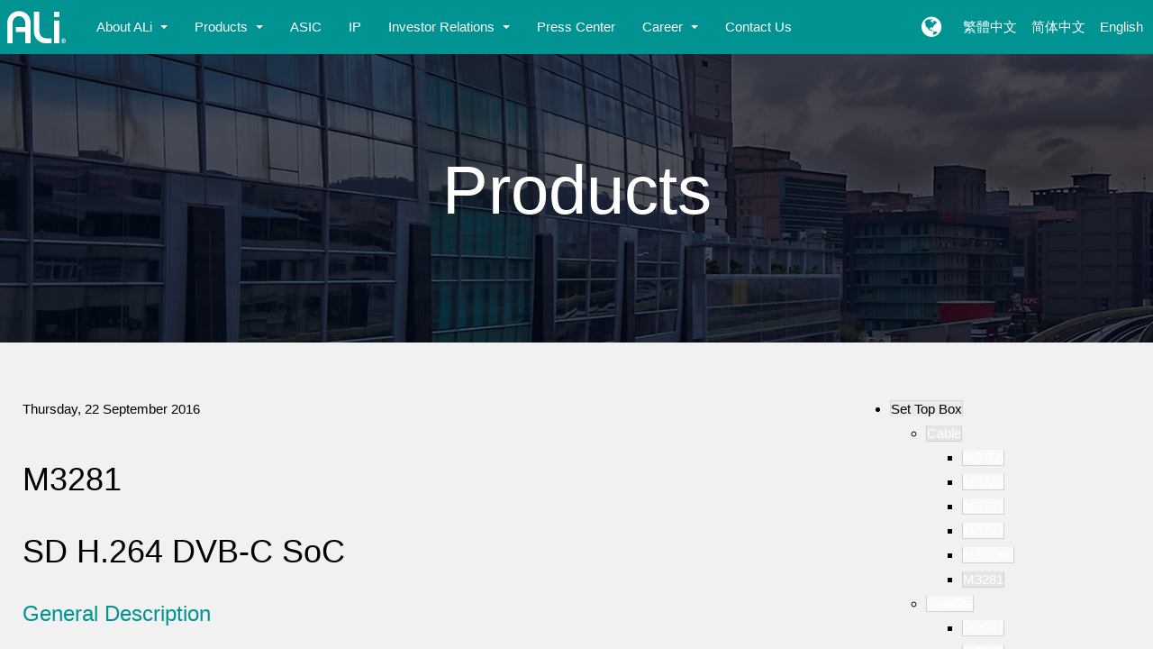

--- FILE ---
content_type: text/html; charset=utf-8
request_url: https://www.alitech.com/index.php/en/set-top-box/cable/m3821
body_size: 11335
content:

<!DOCTYPE html>
<html prefix="og: http://ogp.me/ns#" lang="en-gb" dir="ltr"
	  class='com_k2 view-item layout-item itemid-989 j39 mm-hover '>
<head>
<meta http-equiv="x-ua-compatible" content="IE=edge">
<link rel="stylesheet" href="/templates/purity_iii/fonts/icomoon/style.css">
<link rel="stylesheet" type="text/css" href="/templates/purity_iii/css/animate.css">
<!--Timeline js start-->
<script src="/templates/purity_iii/js/modernizr.js" async="async"></script>
<link rel="stylesheet" href="/templates/purity_iii/js/timeline/style.css">
<!--Timeline js end-->
<script src="/templates/purity_iii/js/wow.min.js" async="async"></script>
<script>
 new WOW().init();
</script>
<script>
  wow = new WOW(
                      {
                      boxClass:     'wow',      // default
                      animateClass: 'animated', // default
                      offset:       0,          // default
                      mobile:       true,       // default
                      live:         true        // default
                    }
                    )
                    wow.init();
</script>
	<base href="https://www.alitech.com/index.php/en/set-top-box/cable/m3821" />
	<meta http-equiv="content-type" content="text/html; charset=utf-8" />
	<meta name="title" content="M3281" />
	<meta name="author" content="Samuel" />
	<meta property="og:url" content="https://www.alitech.com/index.php/en/set-top-box/cable/m3821" />
	<meta property="og:title" content="揚智科技 ALi Tech - M3281" />
	<meta property="og:type" content="article" />
	<meta property="og:description" content="SD H.264 DVB-C SoC   General Description   M3281 is a highly integrated SD H.264 DVB-C SoC with advanced security. It supports SD H.264 vide..." />
	<meta name="description" content="SD H.264 DVB-C SoC   General Description   M3281 is a highly integrated SD H.264 DVB-C SoC with advanced security. It supports SD H.264 vide..." />
	<title>揚智科技 ALi Tech - M3281</title>
	<link href="http://www.alitech.com//index.php/en/set-top-box/cable/m3821" rel="canonical" />
	<link href="/templates/purity_iii/favicon.ico" rel="shortcut icon" type="image/vnd.microsoft.icon" />
	<link href="/templates/purity_iii/local/css/themes/ali/bootstrap.css" rel="stylesheet" type="text/css" />
	<link href="https://cdnjs.cloudflare.com/ajax/libs/magnific-popup.js/1.1.0/magnific-popup.min.css" rel="stylesheet" type="text/css" />
	<link href="https://cdnjs.cloudflare.com/ajax/libs/simple-line-icons/2.4.1/css/simple-line-icons.min.css" rel="stylesheet" type="text/css" />
	<link href="/components/com_k2/css/k2.css?v=2.8.0" rel="stylesheet" type="text/css" />
	<link href="https://www.alitech.com/plugins/system/ns_fontawesome/fontawesome/css/font-awesome.css" rel="stylesheet" type="text/css" />
	<link href="/media/com_phocadownload/css/main/phocadownload.css" rel="stylesheet" type="text/css" />
	<link href="/media/plg_content_phocadownload/css/phocadownload.css" rel="stylesheet" type="text/css" />
	<link href="https://www.alitech.com/plugins/editors/dropeditor/dropeditor.css" rel="stylesheet" type="text/css" />
	<link href="https://www.alitech.com/plugins/editors/dropeditor/customstyles.css" rel="stylesheet" type="text/css" />
	<link href="https://www.alitech.com/plugins/editors/dropeditor/titlestyles.css" rel="stylesheet" type="text/css" />
	<link href="/templates/system/css/system.css" rel="stylesheet" type="text/css" />
	<link href="/templates/purity_iii/local/css/themes/ali/template.css" rel="stylesheet" type="text/css" />
	<link href="/templates/purity_iii/local/css/themes/ali/megamenu.css" rel="stylesheet" type="text/css" />
	<link href="/templates/purity_iii/local/css/themes/ali/off-canvas.css" rel="stylesheet" type="text/css" />
	<link href="/templates/purity_iii/fonts/font-awesome/css/font-awesome.min.css" rel="stylesheet" type="text/css" />
	<link href="/media/mod_languages/css/template.css?795512430fc8331314b9071c7fdfff76" rel="stylesheet" type="text/css" />
	<link href="https://www.alitech.com/modules/mod_news_pro_gk5/interface/css/style.css" rel="stylesheet" type="text/css" />
	<link href="https://www.alitech.com/modules/mod_je_accordionmenu/css/style.css" rel="stylesheet" type="text/css" />
	<link href="http://sdn.geekzu.org/g-fonts/css?family=Open+Sans" rel="stylesheet" type="text/css" />
	<link href="http://sdn.geekzu.org/g-fonts/css?family=Microsoft JhengHei" rel="stylesheet" type="text/css" />
	<style type="text/css">

						/* K2 - Magnific Popup Overrides */
						.mfp-iframe-holder {padding:10px;}
						.mfp-iframe-holder .mfp-content {max-width:100%;width:100%;height:100%;}
						.mfp-iframe-scaler iframe {background:#fff;padding:10px;box-sizing:border-box;box-shadow:none;}
					ol.ol-circles > li:before { background-color: #333333;}
ol.ol-boxes > li:before { background-color: #333333;}

#je_accord278.je_acc {color: #000000; font-family: 'Open Sans', Arial, sans-serif;}
#je_accord278.je_acc > ul > li > a { border-left: 1px solid #d7d7d7; border-right: 1px solid #d7d7d7; border-top: 1px solid #d7d7d7; color: #000000; background: #FFFFFF;}
#je_accord278.je_acc > ul > li > a:hover,
#je_accord278.je_acc > ul > li.active > a,
#je_accord278.je_acc > ul > li.open > a { color: #000000; background: #ebebeb;}
#je_accord278.je_acc > ul > li.open > a { border-bottom: 1px solid #d7d7d7;}
#je_accord278.je_acc > ul > li:last-child > a,
#je_accord278.je_acc > ul > li.last > a {border-bottom: 1px solid #d7d7d7;}
#je_accord278 .holder::after { border-top: 2px solid #000000; border-left: 2px solid #000000;}
#je_accord278.je_acc > ul > li > a:hover > span::after,
#je_accord278.je_acc > ul > li.active > a > span::after,
#je_accord278.je_acc > ul > li.open > a > span::after { border-color: #000000;}
#je_accord278.je_acc ul ul li a { border-bottom: 1px solid #d1d1d1; border-left: 1px solid #d1d1d1; border-right: 1px solid #d1d1d1; color: #ffffff; background: #F9F9F9;}
#je_accord278.je_acc ul ul li:hover > a,
#je_accord278.je_acc ul ul li.open > a,
#je_accord278.je_acc ul ul li.active > a { color: #ffffff; background: #e5e5e5;}
#je_accord278.je_acc > ul > li > ul > li.open:last-child > a,
#je_accord278.je_acc > ul > li > ul > li.last.open > a { border-bottom: 1px solid #d1d1d1;}
#je_accord278.je_acc ul ul li.has-sub > a::after { border-top: 2px solid #ffffff; border-left: 2px solid #ffffff;}
#je_accord278.je_acc ul ul li.active > a::after,
#je_accord278.je_acc ul ul li.open > a::after,
#je_accord278.je_acc ul ul li > a:hover::after { border-color: #ffffff;}

#je_accord216.je_acc {color: #FFFFFF; font-family: 'Microsoft JhengHei', Arial, sans-serif;}
#je_accord216.je_acc > ul > li > a { border-left: 1px solid #0d81bf; border-right: 1px solid #0d81bf; border-top: 1px solid #0d81bf; color: #FFFFFF; background: #35A9E7;}
#je_accord216.je_acc > ul > li > a:hover,
#je_accord216.je_acc > ul > li.active > a,
#je_accord216.je_acc > ul > li.open > a { color: #FFFFFF; background: #2195d3;}
#je_accord216.je_acc > ul > li.open > a { border-bottom: 1px solid #0d81bf;}
#je_accord216.je_acc > ul > li:last-child > a,
#je_accord216.je_acc > ul > li.last > a {border-bottom: 1px solid #0d81bf;}
#je_accord216 .holder::after { border-top: 2px solid #FFFFFF; border-left: 2px solid #FFFFFF;}
#je_accord216.je_acc > ul > li > a:hover > span::after,
#je_accord216.je_acc > ul > li.active > a > span::after,
#je_accord216.je_acc > ul > li.open > a > span::after { border-color: #FFFFFF;}
#je_accord216.je_acc ul ul li a { border-bottom: 1px solid #000000; border-left: 1px solid #000000; border-right: 1px solid #000000; color: #ffffff; background: #111111;}
#je_accord216.je_acc ul ul li:hover > a,
#je_accord216.je_acc ul ul li.open > a,
#je_accord216.je_acc ul ul li.active > a { color: #ffffff; background: #000000;}
#je_accord216.je_acc > ul > li > ul > li.open:last-child > a,
#je_accord216.je_acc > ul > li > ul > li.last.open > a { border-bottom: 1px solid #000000;}
#je_accord216.je_acc ul ul li.has-sub > a::after { border-top: 2px solid #ffffff; border-left: 2px solid #ffffff;}
#je_accord216.je_acc ul ul li.active > a::after,
#je_accord216.je_acc ul ul li.open > a::after,
#je_accord216.je_acc ul ul li > a:hover::after { border-color: #ffffff;}

	</style>
	
	
	
	
	
	
	
	
	
	
	
	
	
	
	
	

	
<!-- META FOR IOS & HANDHELD -->
	<meta name="viewport" content="width=device-width, initial-scale=1.0, maximum-scale=1.0, user-scalable=no"/>
	<style type="text/stylesheet">
		@-webkit-viewport   { width: device-width; }
		@-moz-viewport      { width: device-width; }
		@-ms-viewport       { width: device-width; }
		@-o-viewport        { width: device-width; }
		@viewport           { width: device-width; }
	</style>
	
<meta name="HandheldFriendly" content="true"/>
<meta name="apple-mobile-web-app-capable" content="YES"/>
<!-- //META FOR IOS & HANDHELD -->




<!-- Le HTML5 shim and media query for IE8 support -->
<!--[if lt IE 9]>


<![endif]-->

<!-- You can add Google Analytics here or use T3 Injection feature -->

<!--[if lt IE 9]>
<link rel="stylesheet" href="/templates/purity_iii/css/ie8.css" type="text/css" />
<![endif]-->


<script src="/media/jui/js/jquery.min.js" type="text/javascript"></script>
<script src="/media/jui/js/jquery-noconflict.js" type="text/javascript"></script>

<script src="//cdnjs.cloudflare.com/ajax/libs/magnific-popup.js/1.1.0/jquery.magnific-popup.min.js" type="text/javascript"></script>
<script src="/media/k2/assets/js/k2.frontend.js?v=2.8.0&amp;sitepath=/" type="text/javascript"></script>
<script src="/plugins/system/t3/base-bs3/bootstrap/js/bootstrap.js" type="text/javascript"></script>
<script src="/plugins/system/t3/base-bs3/js/jquery.tap.min.js" type="text/javascript"></script>
<script src="/plugins/system/t3/base-bs3/js/off-canvas.js" type="text/javascript"></script>
<script src="/plugins/system/t3/base-bs3/js/script.js" type="text/javascript"></script>
<script src="/plugins/system/t3/base-bs3/js/menu.js" type="text/javascript"></script>
<script src="/templates/purity_iii/js/script.js" type="text/javascript"></script>

<script src="/templates/purity_iii/js/html5.js" type="text/javascript"></script>
<script src="/plugins/system/t3/base-bs3/js/respond.min.js" type="text/javascript"></script>
<script type="text/javascript">

jQuery( function( ) {
	jQuery( document ).ready(function() {
	jQuery('.active').addClass('');
	jQuery('.active').children('ul').slideDown();
	jQuery('#je_accord278 li.has-sub>a').on('click', function(){
			jQuery(this).removeAttr('href');
			var element = jQuery(this).parent('li');

			if (element.hasClass('open')) {
				element.removeClass('open');
				element.find('li').removeClass('open');
				element.find('ul').slideUp('fast');
			}
			else {
				element.addClass('open');
				element.children('ul').slideDown('fast');
				element.siblings('li').children('ul').slideUp('fast');
				element.siblings('li').removeClass('open');
				element.siblings('li').find('li').removeClass('open');
				element.siblings('li').find('ul').slideUp('fast');
			}
		});

	jQuery('#je_accord278>ul>li.has-sub>a').append('<span class="holder"></span>');
});
});

jQuery( function( ) {
	jQuery( document ).ready(function() {
	jQuery('.active').addClass('');
	jQuery('.active').children('ul').slideDown();
	jQuery('#je_accord216 li.has-sub>a').on('click', function(){
			jQuery(this).removeAttr('href');
			var element = jQuery(this).parent('li');

			if (element.hasClass('open')) {
				element.removeClass('open');
				element.find('li').removeClass('open');
				element.find('ul').slideUp('normal');
			}
			else {
				element.addClass('open');
				element.children('ul').slideDown('normal');
				element.siblings('li').children('ul').slideUp('normal');
				element.siblings('li').removeClass('open');
				element.siblings('li').find('li').removeClass('open');
				element.siblings('li').find('ul').slideUp('normal');
			}
		});

	jQuery('#je_accord216>ul>li.has-sub>a').append('<span class="holder"></span>');
});
});

	</script>
<script type="text/javascript">
		//<![CDATA[
		if (navigator.userAgent.match(/IEMobile\/10\.0/)) {
			var msViewportStyle = document.createElement("style");
			msViewportStyle.appendChild(
				document.createTextNode("@-ms-viewport{width:auto!important}")
			);
			document.getElementsByTagName("head")[0].appendChild(msViewportStyle);
		}
		//]]>
	</script>




<meta name="google-site-verification" content="T4bks1_-Aupeys7DyrRwvXjwpcrbHJj3rXlt9Xmb1WQ" />


<script>
  (function(i,s,o,g,r,a,m){i['GoogleAnalyticsObject']=r;i[r]=i[r]||function(){
  (i[r].q=i[r].q||[]).push(arguments)},i[r].l=1*new Date();a=s.createElement(o),
  m=s.getElementsByTagName(o)[0];a.async=1;a.src=g;m.parentNode.insertBefore(a,m)
  })(window,document,'script','//www.google-analytics.com/analytics.js','ga');

  ga('create', 'UA-109175749-1', 'http://www.alitech.com');
  ga('send', 'pageview');

</script>
<!-- Universal Google Analytics Plugin by PB Web Development -->


</head>

<body>

<div class="t3-wrapper"> <!-- Need this wrapper for off-canvas menu. Remove if you don't use of-canvas -->

  
<!-- MAIN NAVIGATION -->
<header id="t3-mainnav" class="wrap navbar navbar-default navbar-fixed-top t3-mainnav">

	<!-- OFF-CANVAS -->
			
<button class="btn btn-default off-canvas-toggle  hidden-lg hidden-md" type="button" data-pos="right" data-nav="#t3-off-canvas" data-effect="off-canvas-effect-4">
  <i class="fa fa-bars fa-2x"></i>
</button>

<!-- OFF-CANVAS SIDEBAR -->
<div id="t3-off-canvas" class="t3-off-canvas  hidden-lg hidden-md">

  <div class="t3-off-canvas-header">
    <h2 class="t3-off-canvas-header-title"><!--Sidebar-->
Menu items</h2>
    <button type="button" class="close" data-dismiss="modal" aria-hidden="true">&times;</button>
  </div>

  <div class="t3-off-canvas-body">
    <div class="t3-module module " id="Mod216"><div class="module-inner"><div class="module-ct">
<div id="je_accord216" class="je_acc ">

<ul >
<li class="item-146"><a href="/index.php/en/" >Home</a></li><li class="item-353 has-sub parent"><a href="/index.php/en/about-ali" >About ALi</a><ul><li class="item-354"><a href="/index.php/en/about-ali/ali-introduction" >ALi Introduction</a></li><li class="item-410"><a href="/index.php/en/about-ali/organization-and-corporate-executives" >Organization and Corporate Executives</a></li><li class="item-355"><a href="/index.php/en/about-ali/corporate-philosophy-and-culture" >Corporate philosophy and culture</a></li><li class="item-356"><a href="/index.php/en/about-ali/corporate-value" >Corporate Value</a></li><li class="item-357"><a href="/index.php/en/about-ali/milestones-and-glory" >Milestones and Glory</a></li><li class="item-358 has-sub parent"><a href="/index.php/en/about-ali/global-operations-center" >Global Operations Center</a><ul><li class="item-362"><a href="/index.php/en/about-ali/global-operations-center/asia" >Asia</a></li></ul></li><li class="item-1314"><a href="/index.php/en/about-ali/privacy-policy" >Privacy Policy</a></li><li class="item-1633"><a href="/index.php/en/about-ali/quality-policy" >Quality Policy</a></li></ul></li><li class="item-364 has-sub parent"><a href="/index.php/en/products" >Products</a><ul><li class="item-1448 has-sub parent"><a href="/index.php/en/products/set-top-box" >Set Top Box</a><ul><li class="item-998 parent"><a href="/index.php/en/products/set-top-box/cable" >Cable</a></li><li class="item-1001 parent"><a href="/index.php/en/products/set-top-box/satellite" >Satellite</a></li><li class="item-1006 parent"><a href="/index.php/en/products/set-top-box/terrestrial" >Terrestrial</a></li><li class="item-1010 parent"><a href="/index.php/en/products/set-top-box/decoder,-ip" >Decoder, IP</a></li></ul></li><li class="item-1460 has-sub parent"><a href="/index.php/en/products/aliin" >ALiIN</a><ul><li class="item-1609"><a href="/index.php/en/products/aliin/wireless-connectivity" >Wireless Connectivity</a></li><li class="item-1461 parent"><a href="/index.php/en/products/aliin/smart-display" >Smart Display</a></li><li class="item-1468 parent"><a href="/index.php/en/products/aliin/smart-mobile-robot" >Smart Mobile Robot</a></li><li class="item-1597"><a href="/index.php/en/products/aliin/human-machine-interfaces" >Human Machine Interfaces</a></li><li class="item-1493"><a href="/index.php/en/products/aliin/smart-audio" >Smart Audio</a></li></ul></li></ul></li><li class="item-1623"><a href="/index.php/en/asic" >ASIC</a></li><li class="item-1624"><a href="/index.php/en/ip" >IP</a></li><li class="item-151 has-sub parent"><a href="/index.php/en/investor-relations" >Investor Relations</a><ul><li class="item-375 has-sub parent"><a href="/index.php/en/investor-relations/financials" >Financials</a><ul><li class="item-378"><a href="/index.php/en/investor-relations/financials/monthly-revenue-report" >Monthly Revenue Report</a></li><li class="item-379"><a href="/index.php/en/investor-relations/financials/financial-statements-reports" >Financial Statements &amp; Reports</a></li><li class="item-381"><a href="/index.php/en/investor-relations/financials/annual-reports" >Annual Reports</a></li></ul></li><li class="item-383 has-sub parent"><a href="/index.php/en/investor-relations/shareholder-services" >Shareholder Services</a><ul><li class="item-384"><a href="/index.php/en/investor-relations/shareholder-services/shareholders-meeting" >Shareholders' Meeting</a></li><li class="item-388"><a href="/index.php/en/investor-relations/shareholder-services/dividend-history" >Dividend History</a></li><li class="item-390"><a href="/index.php/en/investor-relations/shareholder-services/contacts" >Transfer Agent Contact</a></li><li class="item-392"><a href="http://mops.twse.com.tw/mops/web/index" target="_blank" >TWSE MOPS</a></li><li class="item-394"><a href="http://mis.twse.com.tw/stock/fibest.jsp?stock=3041" target="_blank" >Stock Information</a></li></ul></li><li class="item-396 has-sub parent"><a href="/index.php/en/investor-relations/news-events" >News &amp; Events</a><ul><li class="item-398"><a href="/index.php/en/investor-relations/news-events/latest-investor-news" >Latest Investor News</a></li><li class="item-400"><a href="/index.php/en/investor-relations/news-events/recent-events" >Invenstor Conference</a></li><li class="item-402"><a href="http://mops.twse.com.tw/mops/web/t05st01" target="_blank" >Material Information</a></li></ul></li><li class="item-404 has-sub parent"><a href="/index.php/en/investor-relations/corporate-governance" >Corporate Governance</a><ul><li class="item-406"><a href="/index.php/en/investor-relations/corporate-governance/board-of-directors" >Board of Directors and Functional Committee</a></li><li class="item-408"><a href="/index.php/en/investor-relations/corporate-governance/directors-and-supervisors" >Board Member Diversity Policy</a></li><li class="item-416"><a href="/index.php/en/investor-relations/corporate-governance/board-resolutions" >Board Resolutions</a></li><li class="item-1444"><a href="/index.php/en/investor-relations/corporate-governance/succession-planning-for-board-members-and-important-management" >Succession planning for board members and important management </a></li><li class="item-412"><a href="/index.php/en/investor-relations/corporate-governance/major-internal-policies" >Major Internal Policies</a></li><li class="item-414"><a href="/index.php/en/investor-relations/corporate-governance/internal-audit" >Internal Audit</a></li><li class="item-1227"><a href="/index.php/en/investor-relations/corporate-governance/major-communication" >Major Communication</a></li></ul></li><li class="item-418"><a href="/index.php/en/investor-relations/investor-faq" >Investor FAQ</a></li></ul></li><li class="item-150 has-sub parent"><a href="/index.php/en/presscenter" >Press Center</a><ul><li class="item-436"><a class="nodisplay" href="/index.php/en/presscenter/goto" >首頁新聞模組導向用</a></li><li class="item-1451"><a href="/index.php/en/presscenter/2020" >2020</a></li><li class="item-1346"><a href="/index.php/en/presscenter/2019" >2019</a></li><li class="item-1333"><a href="/index.php/en/presscenter/2018" >2018</a></li><li class="item-1153"><a href="/index.php/en/presscenter/2017" >2017</a></li><li class="item-1154"><a href="/index.php/en/presscenter/2016" >2016</a></li></ul></li><li class="item-365 has-sub parent"><a href="/index.php/en/career" >Career</a><ul><li class="item-437"><a href="/index.php/en/career/ali-no-1-choice" >ALi No.1 choice</a></li><li class="item-438"><a href="/index.php/en/career/open-communication" >Open Communication</a></li><li class="item-439"><a href="/index.php/en/career/life-at-ali" >Life at ALi</a></li><li class="item-440"><a href="/index.php/en/career/career-at-ali" >Career at ALi</a></li><li class="item-441"><a href="/index.php/en/career/career-development" >Career development</a></li><li class="item-442"><a href="/index.php/en/career/joining-ali" >Joining ALi</a></li></ul></li><li class="item-1126"><a href="/index.php/en/contact-us-links" >Contact Us</a></li></ul>
</div>
<script type="text/javascript">
  var el = document.getElementById('jExt216');
  if(el) {el.style.display += el.style.display = 'none';}
</script>
</div></div></div>
  </div>

</div>
<!-- //OFF-CANVAS SIDEBAR -->

		<!-- //OFF-CANVAS -->
    

	<div class="container">

		<!-- NAVBAR HEADER -->
		<div class="navbar-header">

			<!-- LOGO -->
			<div class="logo logo-text">
				<div class="logo-text">
					<a href="/" title="揚智科技 ALi Tech">
						
												
						<!--<span>揚智科技 ALi Tech</span>--> <!-- logo 改 iconmoon 輸出 samuel added -->
                        <span class="icon-ALi_Logo"></span>
					</a>
				</div>
			</div>
			<!-- //LOGO -->

			
		</div>
		<!-- //NAVBAR HEADER -->

		<!-- NAVBAR MAIN -->
		<nav class="t3-navbar navbar-collapse collapse">
			<div  class="t3-megamenu animate slide"  data-duration="200" data-responsive="true">
<ul itemscope itemtype="http://www.schema.org/SiteNavigationElement" class="nav navbar-nav level0">
<li itemprop='name'  data-id="146" data-level="1">
<a itemprop='url' class=""  href="/index.php/en/"   data-target="#">Home </a>

</li>
<li itemprop='name' class="dropdown mega" data-id="353" data-level="1">
<a itemprop='url' class=" dropdown-toggle"  href="/index.php/en/about-ali"   data-target="#" data-toggle="dropdown">About ALi <em class="caret"></em></a>

<div class="nav-child dropdown-menu mega-dropdown-menu"  ><div class="mega-dropdown-inner">
<div class="row">
<div class="col-xs-12 mega-col-nav" data-width="12"><div class="mega-inner">
<ul itemscope itemtype="http://www.schema.org/SiteNavigationElement" class="mega-nav level1">
<li itemprop='name'  data-id="354" data-level="2">
<a itemprop='url' class=""  href="/index.php/en/about-ali/ali-introduction"   data-target="#">ALi Introduction </a>

</li>
<li itemprop='name'  data-id="410" data-level="2">
<a itemprop='url' class=""  href="/index.php/en/about-ali/organization-and-corporate-executives"   data-target="#">Organization and Corporate Executives </a>

</li>
<li itemprop='name'  data-id="355" data-level="2">
<a itemprop='url' class=""  href="/index.php/en/about-ali/corporate-philosophy-and-culture"   data-target="#">Corporate philosophy and culture </a>

</li>
<li itemprop='name'  data-id="356" data-level="2">
<a itemprop='url' class=""  href="/index.php/en/about-ali/corporate-value"   data-target="#">Corporate Value </a>

</li>
<li itemprop='name'  data-id="357" data-level="2">
<a itemprop='url' class=""  href="/index.php/en/about-ali/milestones-and-glory"   data-target="#">Milestones and Glory </a>

</li>
<li itemprop='name' class="dropdown-submenu mega" data-id="358" data-level="2">
<a itemprop='url' class=""  href="/index.php/en/about-ali/global-operations-center"   data-target="#">Global Operations Center </a>

<div class="nav-child dropdown-menu mega-dropdown-menu"  ><div class="mega-dropdown-inner">
<div class="row">
<div class="col-xs-12 mega-col-nav" data-width="12"><div class="mega-inner">
<ul itemscope itemtype="http://www.schema.org/SiteNavigationElement" class="mega-nav level2">
<li itemprop='name'  data-id="362" data-level="3">
<a itemprop='url' class=""  href="/index.php/en/about-ali/global-operations-center/asia"   data-target="#">Asia </a>

</li>
</ul>
</div></div>
</div>
</div></div>
</li>
<li itemprop='name'  data-id="1314" data-level="2">
<a itemprop='url' class=""  href="/index.php/en/about-ali/privacy-policy"   data-target="#">Privacy Policy </a>

</li>
<li itemprop='name'  data-id="1633" data-level="2">
<a itemprop='url' class=""  href="/index.php/en/about-ali/quality-policy"   data-target="#">Quality Policy </a>

</li>
</ul>
</div></div>
</div>
</div></div>
</li>
<li itemprop='name' class="dropdown mega" data-id="364" data-level="1">
<a itemprop='url' class=" dropdown-toggle"  href="/index.php/en/products"   data-target="#" data-toggle="dropdown">Products <em class="caret"></em></a>

<div class="nav-child dropdown-menu mega-dropdown-menu"  ><div class="mega-dropdown-inner">
<div class="row">
<div class="col-xs-12 mega-col-nav" data-width="12"><div class="mega-inner">
<ul itemscope itemtype="http://www.schema.org/SiteNavigationElement" class="mega-nav level1">
<li itemprop='name' class="dropdown-submenu mega" data-id="1448" data-level="2">
<a itemprop='url' class=""  href="/index.php/en/products/set-top-box"   data-target="#">Set Top Box </a>

<div class="nav-child dropdown-menu mega-dropdown-menu"  ><div class="mega-dropdown-inner">
<div class="row">
<div class="col-xs-12 mega-col-nav" data-width="12"><div class="mega-inner">
<ul itemscope itemtype="http://www.schema.org/SiteNavigationElement" class="mega-nav level2">
<li itemprop='name' class="dropdown-submenu mega" data-id="998" data-level="3">
<a itemprop='url' class=""  href="/index.php/en/products/set-top-box/cable"   data-target="#">Cable </a>

<div class="nav-child dropdown-menu mega-dropdown-menu"  ><div class="mega-dropdown-inner">
<div class="row">
<div class="col-xs-12 mega-col-nav" data-width="12"><div class="mega-inner">
<ul itemscope itemtype="http://www.schema.org/SiteNavigationElement" class="mega-nav level3">
<li itemprop='name'  data-id="1434" data-level="4">
<a itemprop='url' class=""  href="/index.php/en/products/set-top-box/cable/m3755"   data-target="#">M3755 </a>

</li>
<li itemprop='name'  data-id="1438" data-level="4">
<a itemprop='url' class=""  href="/index.php/en/products/set-top-box/cable/m3528"   data-target="#">M3528 </a>

</li>
<li itemprop='name'  data-id="1000" data-level="4">
<a itemprop='url' class=""  href="/index.php/en/products/set-top-box/cable/m3727"   data-target="#">M3727 </a>

</li>
<li itemprop='name'  data-id="1435" data-level="4">
<a itemprop='url' class=""  href="/index.php/en/products/set-top-box/cable/m3728"   data-target="#">M3728 </a>

</li>
<li itemprop='name'  data-id="1436" data-level="4">
<a itemprop='url' class=""  href="/index.php/en/products/set-top-box/cable/m3721"   data-target="#">M3721 </a>

</li>
<li itemprop='name'  data-id="1437" data-level="4">
<a itemprop='url' class=""  href="/index.php/en/products/set-top-box/cable/m3711c"   data-target="#">M3711C </a>

</li>
<li itemprop='name'  data-id="999" data-level="4">
<a itemprop='url' class=""  href="/index.php/en/products/set-top-box/cable/m3821"   data-target="#">M3281 </a>

</li>
</ul>
</div></div>
</div>
</div></div>
</li>
<li itemprop='name' class="dropdown-submenu mega" data-id="1001" data-level="3">
<a itemprop='url' class=""  href="/index.php/en/products/set-top-box/satellite"   data-target="#">Satellite </a>

<div class="nav-child dropdown-menu mega-dropdown-menu"  ><div class="mega-dropdown-inner">
<div class="row">
<div class="col-xs-12 mega-col-nav" data-width="12"><div class="mega-inner">
<ul itemscope itemtype="http://www.schema.org/SiteNavigationElement" class="mega-nav level3">
<li itemprop='name'  data-id="1585" data-level="4">
<a itemprop='url' class=""  href="/index.php/en/products/set-top-box/satellite/m3531"   data-target="#">M3531 </a>

</li>
<li itemprop='name'  data-id="1580" data-level="4">
<a itemprop='url' class=""  href="/index.php/en/products/set-top-box/satellite/m3538"   data-target="#">M3538 </a>

</li>
<li itemprop='name'  data-id="1591" data-level="4">
<a itemprop='url' class=""  href="/index.php/en/products/set-top-box/satellite/m3529"   data-target="#">M3529 </a>

</li>
<li itemprop='name'  data-id="1003" data-level="4">
<a itemprop='url' class=""  href="/index.php/en/products/set-top-box/satellite/m3527"   data-target="#">M3527 </a>

</li>
<li itemprop='name'  data-id="1002" data-level="4">
<a itemprop='url' class=""  href="/index.php/en/products/set-top-box/satellite/m3317"   data-target="#">M3317 </a>

</li>
<li itemprop='name'  data-id="1004" data-level="4">
<a itemprop='url' class=""  href="/index.php/en/products/set-top-box/satellite/m3510c"   data-target="#">M3510C </a>

</li>
<li itemprop='name'  data-id="1005" data-level="4">
<a itemprop='url' class=""  href="/index.php/en/products/set-top-box/satellite/m3511"   data-target="#">M3511 </a>

</li>
</ul>
</div></div>
</div>
</div></div>
</li>
<li itemprop='name' class="dropdown-submenu mega" data-id="1006" data-level="3">
<a itemprop='url' class=""  href="/index.php/en/products/set-top-box/terrestrial"   data-target="#">Terrestrial </a>

<div class="nav-child dropdown-menu mega-dropdown-menu"  ><div class="mega-dropdown-inner">
<div class="row">
<div class="col-xs-12 mega-col-nav" data-width="12"><div class="mega-inner">
<ul itemscope itemtype="http://www.schema.org/SiteNavigationElement" class="mega-nav level3">
<li itemprop='name'  data-id="1007" data-level="4">
<a itemprop='url' class=""  href="/index.php/en/products/set-top-box/terrestrial/m3823"   data-target="#">M3823 </a>

</li>
<li itemprop='name'  data-id="1124" data-level="4">
<a itemprop='url' class=""  href="/index.php/en/products/set-top-box/terrestrial/terristrail-m3821"   data-target="#">M3821 </a>

</li>
<li itemprop='name'  data-id="1009" data-level="4">
<a itemprop='url' class=""  href="/index.php/en/products/set-top-box/terrestrial/m3s11"   data-target="#">M3S11 </a>

</li>
</ul>
</div></div>
</div>
</div></div>
</li>
<li itemprop='name' class="dropdown-submenu mega" data-id="1010" data-level="3">
<a itemprop='url' class=""  href="/index.php/en/products/set-top-box/decoder,-ip"   data-target="#">Decoder, IP </a>

<div class="nav-child dropdown-menu mega-dropdown-menu"  ><div class="mega-dropdown-inner">
<div class="row">
<div class="col-xs-12 mega-col-nav" data-width="12"><div class="mega-inner">
<ul itemscope itemtype="http://www.schema.org/SiteNavigationElement" class="mega-nav level3">
<li itemprop='name'  data-id="1011" data-level="4">
<a itemprop='url' class=""  href="/index.php/en/products/set-top-box/decoder,-ip/m3627"   data-target="#">M3627 </a>

</li>
<li itemprop='name'  data-id="1012" data-level="4">
<a itemprop='url' class=""  href="/index.php/en/products/set-top-box/decoder,-ip/m3733"   data-target="#">M3733 </a>

</li>
</ul>
</div></div>
</div>
</div></div>
</li>
</ul>
</div></div>
</div>
</div></div>
</li>
<li itemprop='name' class="dropdown-submenu mega" data-id="1460" data-level="2">
<a itemprop='url' class=""  href="/index.php/en/products/aliin"   data-target="#">ALiIN </a>

<div class="nav-child dropdown-menu mega-dropdown-menu"  ><div class="mega-dropdown-inner">
<div class="row">
<div class="col-xs-12 mega-col-nav" data-width="12"><div class="mega-inner">
<ul itemscope itemtype="http://www.schema.org/SiteNavigationElement" class="mega-nav level2">
<li itemprop='name'  data-id="1609" data-level="3">
<a itemprop='url' class=""  href="/index.php/en/products/aliin/wireless-connectivity"   data-target="#">Wireless Connectivity </a>

</li>
<li itemprop='name' class="dropdown-submenu mega" data-id="1461" data-level="3">
<a itemprop='url' class=""  href="/index.php/en/products/aliin/smart-display"   data-target="#">Smart Display </a>

<div class="nav-child dropdown-menu mega-dropdown-menu"  ><div class="mega-dropdown-inner">
<div class="row">
<div class="col-xs-12 mega-col-nav" data-width="12"><div class="mega-inner">
<ul itemscope itemtype="http://www.schema.org/SiteNavigationElement" class="mega-nav level3">
<li itemprop='name'  data-id="1462" data-level="4">
<a itemprop='url' class=""  href="/index.php/en/products/aliin/smart-display/hdmi-dongle"   data-target="#">HDMI Dongle </a>

</li>
<li itemprop='name'  data-id="1463" data-level="4">
<a itemprop='url' class=""  href="/index.php/en/products/aliin/smart-display/pico-projector"   data-target="#">Pico Projector </a>

</li>
</ul>
</div></div>
</div>
</div></div>
</li>
<li itemprop='name' class="dropdown-submenu mega" data-id="1468" data-level="3">
<a itemprop='url' class=""  href="/index.php/en/products/aliin/smart-mobile-robot"   data-target="#">Smart Mobile Robot </a>

<div class="nav-child dropdown-menu mega-dropdown-menu"  ><div class="mega-dropdown-inner">
<div class="row">
<div class="col-xs-12 mega-col-nav" data-width="12"><div class="mega-inner">
<ul itemscope itemtype="http://www.schema.org/SiteNavigationElement" class="mega-nav level3">
<li itemprop='name'  data-id="1469" data-level="4">
<a itemprop='url' class=""  href="/index.php/en/products/aliin/smart-mobile-robot/consumer-robots"   data-target="#">Consumer Robots </a>

</li>
<li itemprop='name'  data-id="1572" data-level="4">
<a itemprop='url' class=""  href="/index.php/en/products/aliin/smart-mobile-robot/commercial-service-robots"   data-target="#">Commercial Service Robots </a>

</li>
</ul>
</div></div>
</div>
</div></div>
</li>
<li itemprop='name'  data-id="1597" data-level="3">
<a itemprop='url' class=""  href="/index.php/en/products/aliin/human-machine-interfaces"   data-target="#">Human Machine Interfaces </a>

</li>
<li itemprop='name'  data-id="1493" data-level="3">
<a itemprop='url' class=""  href="/index.php/en/products/aliin/smart-audio"   data-target="#">Smart Audio </a>

</li>
</ul>
</div></div>
</div>
</div></div>
</li>
</ul>
</div></div>
</div>
</div></div>
</li>
<li itemprop='name'  data-id="1623" data-level="1">
<a itemprop='url' class=""  href="/index.php/en/asic"   data-target="#">ASIC </a>

</li>
<li itemprop='name'  data-id="1624" data-level="1">
<a itemprop='url' class=""  href="/index.php/en/ip"   data-target="#">IP </a>

</li>
<li itemprop='name' class="dropdown mega sub-hidden-collapse" data-id="151" data-level="1" data-hidewcol="1">
<a itemprop='url' class=" dropdown-toggle"  href="/index.php/en/investor-relations"   data-target="#" data-toggle="dropdown">Investor Relations <em class="caret"></em></a>

<div class="nav-child dropdown-menu mega-dropdown-menu"  ><div class="mega-dropdown-inner">
<div class="row">
<div class="col-xs-12 mega-col-nav" data-width="12"><div class="mega-inner">
<ul itemscope itemtype="http://www.schema.org/SiteNavigationElement" class="mega-nav level1">
<li itemprop='name' class="dropdown-submenu mega sub-hidden-collapse" data-id="375" data-level="2" data-hidewcol="1">
<a itemprop='url' class=""  href="/index.php/en/investor-relations/financials"   data-target="#">Financials </a>

<div class="nav-child dropdown-menu mega-dropdown-menu"  style="width: 280px"  data-width="280"><div class="mega-dropdown-inner">
<div class="row">
<div class="col-xs-12 mega-col-nav" data-width="12"><div class="mega-inner">
<ul itemscope itemtype="http://www.schema.org/SiteNavigationElement" class="mega-nav level2">
<li itemprop='name'  data-id="378" data-level="3">
<a itemprop='url' class=""  href="/index.php/en/investor-relations/financials/monthly-revenue-report"   data-target="#">Monthly Revenue Report </a>

</li>
<li itemprop='name'  data-id="379" data-level="3">
<a itemprop='url' class=""  href="/index.php/en/investor-relations/financials/financial-statements-reports"   data-target="#">Financial Statements &amp; Reports </a>

</li>
<li itemprop='name'  data-id="381" data-level="3">
<a itemprop='url' class=""  href="/index.php/en/investor-relations/financials/annual-reports"   data-target="#">Annual Reports </a>

</li>
</ul>
</div></div>
</div>
</div></div>
</li>
<li itemprop='name' class="dropdown-submenu mega" data-id="383" data-level="2">
<a itemprop='url' class=""  href="/index.php/en/investor-relations/shareholder-services"   data-target="#">Shareholder Services </a>

<div class="nav-child dropdown-menu mega-dropdown-menu"  style="width: 250px"  data-width="250"><div class="mega-dropdown-inner">
<div class="row">
<div class="col-xs-12 mega-col-nav" data-width="12"><div class="mega-inner">
<ul itemscope itemtype="http://www.schema.org/SiteNavigationElement" class="mega-nav level2">
<li itemprop='name'  data-id="384" data-level="3">
<a itemprop='url' class=""  href="/index.php/en/investor-relations/shareholder-services/shareholders-meeting"   data-target="#">Shareholders' Meeting </a>

</li>
<li itemprop='name'  data-id="388" data-level="3">
<a itemprop='url' class=""  href="/index.php/en/investor-relations/shareholder-services/dividend-history"   data-target="#">Dividend History </a>

</li>
<li itemprop='name'  data-id="390" data-level="3">
<a itemprop='url' class=""  href="/index.php/en/investor-relations/shareholder-services/contacts"   data-target="#">Transfer Agent Contact </a>

</li>
<li itemprop='name'  data-id="392" data-level="3">
<a itemprop='url' class=""  href="http://mops.twse.com.tw/mops/web/index" target="_blank"   data-target="#">TWSE MOPS</a>

</li>
<li itemprop='name'  data-id="394" data-level="3">
<a itemprop='url' class=""  href="http://mis.twse.com.tw/stock/fibest.jsp?stock=3041" target="_blank"   data-target="#">Stock Information</a>

</li>
</ul>
</div></div>
</div>
</div></div>
</li>
<li itemprop='name' class="dropdown-submenu mega" data-id="396" data-level="2">
<a itemprop='url' class=""  href="/index.php/en/investor-relations/news-events"   data-target="#">News &amp; Events </a>

<div class="nav-child dropdown-menu mega-dropdown-menu"  style="width: 250px"  data-width="250"><div class="mega-dropdown-inner">
<div class="row">
<div class="col-xs-12 mega-col-nav" data-width="12"><div class="mega-inner">
<ul itemscope itemtype="http://www.schema.org/SiteNavigationElement" class="mega-nav level2">
<li itemprop='name'  data-id="398" data-level="3">
<a itemprop='url' class=""  href="/index.php/en/investor-relations/news-events/latest-investor-news"   data-target="#">Latest Investor News </a>

</li>
<li itemprop='name'  data-id="400" data-level="3">
<a itemprop='url' class=""  href="/index.php/en/investor-relations/news-events/recent-events"   data-target="#">Invenstor Conference </a>

</li>
<li itemprop='name'  data-id="402" data-level="3">
<a itemprop='url' class=""  href="http://mops.twse.com.tw/mops/web/t05st01" target="_blank"   data-target="#">Material Information</a>

</li>
</ul>
</div></div>
</div>
</div></div>
</li>
<li itemprop='name' class="dropdown-submenu mega" data-id="404" data-level="2">
<a itemprop='url' class=""  href="/index.php/en/investor-relations/corporate-governance"   data-target="#">Corporate Governance </a>

<div class="nav-child dropdown-menu mega-dropdown-menu"  style="width: 250px"  data-width="250"><div class="mega-dropdown-inner">
<div class="row">
<div class="col-xs-12 mega-col-nav" data-width="12"><div class="mega-inner">
<ul itemscope itemtype="http://www.schema.org/SiteNavigationElement" class="mega-nav level2">
<li itemprop='name'  data-id="406" data-level="3">
<a itemprop='url' class=""  href="/index.php/en/investor-relations/corporate-governance/board-of-directors"   data-target="#">Board of Directors and Functional Committee </a>

</li>
<li itemprop='name'  data-id="408" data-level="3">
<a itemprop='url' class=""  href="/index.php/en/investor-relations/corporate-governance/directors-and-supervisors"   data-target="#">Board Member Diversity Policy </a>

</li>
<li itemprop='name'  data-id="416" data-level="3">
<a itemprop='url' class=""  href="/index.php/en/investor-relations/corporate-governance/board-resolutions"   data-target="#">Board Resolutions </a>

</li>
<li itemprop='name'  data-id="1444" data-level="3">
<a itemprop='url' class=""  href="/index.php/en/investor-relations/corporate-governance/succession-planning-for-board-members-and-important-management"   data-target="#">Succession planning for board members and important management  </a>

</li>
<li itemprop='name'  data-id="412" data-level="3">
<a itemprop='url' class=""  href="/index.php/en/investor-relations/corporate-governance/major-internal-policies"   data-target="#">Major Internal Policies </a>

</li>
<li itemprop='name'  data-id="414" data-level="3">
<a itemprop='url' class=""  href="/index.php/en/investor-relations/corporate-governance/internal-audit"   data-target="#">Internal Audit </a>

</li>
<li itemprop='name'  data-id="1227" data-level="3">
<a itemprop='url' class=""  href="/index.php/en/investor-relations/corporate-governance/major-communication"   data-target="#">Major Communication </a>

</li>
</ul>
</div></div>
</div>
</div></div>
</li>
<li itemprop='name'  data-id="418" data-level="2">
<a itemprop='url' class=""  href="/index.php/en/investor-relations/investor-faq"   data-target="#">Investor FAQ </a>

</li>
</ul>
</div></div>
</div>
</div></div>
</li>
<li itemprop='name'  data-id="150" data-level="1" data-hidesub="1">
<a itemprop='url' class=""  href="/index.php/en/presscenter"   data-target="#">Press Center </a>

</li>
<li itemprop='name' class="dropdown mega" data-id="365" data-level="1">
<a itemprop='url' class=" dropdown-toggle"  href="/index.php/en/career"   data-target="#" data-toggle="dropdown">Career <em class="caret"></em></a>

<div class="nav-child dropdown-menu mega-dropdown-menu"  ><div class="mega-dropdown-inner">
<div class="row">
<div class="col-xs-12 mega-col-nav" data-width="12"><div class="mega-inner">
<ul itemscope itemtype="http://www.schema.org/SiteNavigationElement" class="mega-nav level1">
<li itemprop='name'  data-id="437" data-level="2">
<a itemprop='url' class=""  href="/index.php/en/career/ali-no-1-choice"   data-target="#">ALi No.1 choice </a>

</li>
<li itemprop='name'  data-id="438" data-level="2">
<a itemprop='url' class=""  href="/index.php/en/career/open-communication"   data-target="#">Open Communication </a>

</li>
<li itemprop='name'  data-id="439" data-level="2">
<a itemprop='url' class=""  href="/index.php/en/career/life-at-ali"   data-target="#">Life at ALi </a>

</li>
<li itemprop='name'  data-id="440" data-level="2">
<a itemprop='url' class=""  href="/index.php/en/career/career-at-ali"   data-target="#">Career at ALi </a>

</li>
<li itemprop='name'  data-id="441" data-level="2">
<a itemprop='url' class=""  href="/index.php/en/career/career-development"   data-target="#">Career development </a>

</li>
<li itemprop='name'  data-id="442" data-level="2">
<a itemprop='url' class=""  href="/index.php/en/career/joining-ali"   data-target="#">Joining ALi </a>

</li>
</ul>
</div></div>
</div>
</div></div>
</li>
<li itemprop='name'  data-id="1126" data-level="1">
<a itemprop='url' class=""  href="/index.php/en/contact-us-links"   data-target="#">Contact Us </a>

</li>
</ul>
</div>

		</nav>

		<!-- Language Switcher -->
		<div class="mod-languages_languageswitcher">

	<ul class="lang-inline" dir="ltr">
						<li>
			<a href="/index.php/tw/set-top-box/cable/m3821">
							繁體中文						</a>
			</li>
								<li>
			<a href="/index.php/cn/set-top-box/cable/m3821">
							 简体中文						</a>
			</li>
											<li class="lang-active">
			<a href="https://www.alitech.com/index.php/en/set-top-box/cable/m3821">
							English						</a>
			</li>
				</ul>

</div>
		
		
    <!-- //NAVBAR MAIN -->

	</div>
</header>
<!-- //MAIN NAVIGATION -->


<div class="page-masthead">
	
			<div class="row-feature  " id="Mod288"><div class="container"><div class="row row-feature-ct"><!-- BEGIN: Custom advanced (www.pluginaria.com) --><div id="carousel-example-generic" class="carousel slide" data-ride="carousel">
  <!-- Wrapper for slides -->
  <div class="carousel-inner" role="listbox">
    <div class="about-ali">
      <div class="carousel-caption">
      <h1>Products</h1>
      </div>
    </div>
  </div>
</div><!-- END: Custom advanced (www.pluginaria.com) --></div></div></div>
	</div>



 
  
<!-- BREADCRUMB -->
<nav class="wrap t3-breadcrumb ">
	<div class="container">
		
	</div>
</nav>
<!-- //BREADCRUMB -->
          
  
<div id="t3-mainbody" class="container t3-mainbody">
	<div class="row">

		<!-- MAIN CONTENT -->
		<div id="t3-content" class="t3-content col-xs-12 col-sm-8  col-md-9">
						<div id="system-message-container">
	</div>

						<!-- Start K2 Item Layout -->
<span id="startOfPageId850"></span>

<div id="k2Container" class="itemView">

	<!-- Plugins: BeforeDisplay -->
	
	<!-- K2 Plugins: K2BeforeDisplay -->
	
	<div class="itemHeader">

		<!-- Date created -->
	<span class="itemDateCreated">
		Thursday, 22 September 2016	</span>
	
		<!-- Item title -->
	<h2 class="itemTitle">
		
		M3281
			</h2>
	
	
	</div>

	<!-- Plugins: AfterDisplayTitle -->
	
	<!-- K2 Plugins: K2AfterDisplayTitle -->
	
	
	
	<div class="itemBody">

		<!-- Plugins: BeforeDisplayContent -->
		
		<!-- K2 Plugins: K2BeforeDisplayContent -->
		
		
		
		<!-- Item text -->
		<div class="itemFullText">
			<p class="h2"><span style="color: #000000;">SD H.264 DVB-C SoC</span></p>
<p>&nbsp;</p>
<p class="h3"><span style="color: #009390;">General Description</span></p>
<p>&nbsp;</p>
<p>M3281 is a highly integrated SD H.264 DVB-C SoC with advanced security. It supports SD H.264 video decoder, 2D graphic engine, USB host and CI interface.</p>
<p>&nbsp;</p>
<p class="h3"><span style="color: #009390;">Applications</span></p>
<p>&nbsp;</p>
<p>SD DVB-C set-top box with advanced security</p>		</div>

		
		<div class="clr"></div>

		
		
		<!-- Plugins: AfterDisplayContent -->
		
		<!-- K2 Plugins: K2AfterDisplayContent -->
		
		<div class="clr"></div>

	</div>

	
		<div class="itemLinks">

		
		
		
		<div class="clr"></div>
	</div>
	
	
	
	
	
	<div class="clr"></div>

	
	
		<!-- Item navigation -->
	<div class="itemNavigation">
		<span class="itemNavigationTitle">More in this category:</span>

				<a class="itemPrevious" href="/index.php/en/products/set-top-box/cable/m3755">&laquo; M3755</a>
		
			</div>
	
	<!-- Plugins: AfterDisplay -->
	
	<!-- K2 Plugins: K2AfterDisplay -->
	
	
	
		<div class="itemBackToTop">
		<a class="k2Anchor" href="/index.php/en/products/set-top-box/cable/m3821#startOfPageId850">
			back to top		</a>
	</div>
	
	<div class="clr"></div>

</div>
<!-- End K2 Item Layout -->

<!-- JoomlaWorks "K2" (v2.8.0) | Learn more about K2 at http://getk2.org -->
            <!--<FORM><INPUT type="button" VALUE="Back" onClick="history.go(-1);return true;" class="btn-back"></FORM>-->
            <!-- 手動加入 back 按鈕 Samuel -->
		</div>
        
		<!-- //MAIN CONTENT -->

		<!-- SIDEBAR RIGHT -->
		<div class="t3-sidebar t3-sidebar-right col-xs-12 col-sm-4  col-md-3 ">
			<div class="t3-module module " id="Mod278"><div class="module-inner"><div class="module-ct">
<div id="je_accord278" class="je_acc ">

<ul >
<li class="item-1490 active has-sub parent"><a href="/index.php/en/set-top-box" >Set Top Box</a><ul><li class="item-329 active has-sub parent"><a href="/index.php/en/set-top-box/cable" >Cable</a><ul><li class="item-1425"><a href="/index.php/en/set-top-box/cable/m3755" >M3755</a></li><li class="item-1426"><a href="/index.php/en/set-top-box/cable/m3728" >M3728</a></li><li class="item-990"><a href="/index.php/en/set-top-box/cable/m3727" >M3727</a></li><li class="item-1427"><a href="/index.php/en/set-top-box/cable/m3721" >M3721</a></li><li class="item-1428"><a href="/index.php/en/set-top-box/cable/m3711c" >M3711C</a></li><li class="item-989 current active"><a href="/index.php/en/set-top-box/cable/m3821" >M3281</a></li></ul></li><li class="item-330 has-sub parent"><a href="/index.php/en/set-top-box/satellite" >Satellite</a><ul><li class="item-1588"><a href="/index.php/en/set-top-box/satellite/m3531" >M3531</a></li><li class="item-1582"><a href="/index.php/en/set-top-box/satellite/m3538" >M3538</a></li><li class="item-1594"><a href="/index.php/en/set-top-box/satellite/m3529" >M3529</a></li><li class="item-1429"><a href="/index.php/en/set-top-box/satellite/m3528" >M3528</a></li><li class="item-992"><a href="/index.php/en/set-top-box/satellite/m3527" >M3527</a></li><li class="item-991"><a href="/index.php/en/set-top-box/satellite/m3317" >M3317</a></li><li class="item-993"><a href="/index.php/en/set-top-box/satellite/m3510c" >M3510C</a></li><li class="item-994"><a href="/index.php/en/set-top-box/satellite/m3511" >M3511</a></li></ul></li><li class="item-331 has-sub parent"><a href="/index.php/en/set-top-box/terrestrial" >Terrestrial</a><ul><li class="item-995"><a href="/index.php/en/set-top-box/terrestrial/m3823" >M3823</a></li><li class="item-996"><a href="/index.php/en/set-top-box/terrestrial/m3821" >M3821</a></li><li class="item-997"><a href="/index.php/en/set-top-box/terrestrial/m3s11" >M3S11</a></li></ul></li><li class="item-986 has-sub parent"><a href="/index.php/en/set-top-box/decoder,-ip" >Decoder, IP</a><ul><li class="item-987"><a href="/index.php/en/set-top-box/decoder,-ip/m3627" >M3627</a></li><li class="item-988"><a href="/index.php/en/set-top-box/decoder,-ip/m3733" >M3733</a></li></ul></li></ul></li><li class="item-1470 has-sub parent"><a href="/index.php/en/aliin" >ALiIN</a><ul><li class="item-1612"><a href="/index.php/en/aliin/wireless-connectivity" >Wireless Connectivity</a></li><li class="item-1471 has-sub parent"><a href="/index.php/en/aliin/smart-display" >Smart Display</a><ul><li class="item-1472"><a href="/index.php/en/aliin/smart-display/hdmi-dongle" >HDMI Dongle</a></li><li class="item-1473"><a href="/index.php/en/aliin/smart-display/pico-projector" >Pico Projector</a></li></ul></li><li class="item-1474 has-sub parent"><a href="/index.php/en/aliin/smart-mobile-robot" >Smart Mobile Robot</a><ul><li class="item-1475"><a href="/index.php/en/aliin/smart-mobile-robot/robot-vacuum-cleaner" >Consumer Robots</a></li><li class="item-1575"><a href="/index.php/en/aliin/smart-mobile-robot/commercial-service-robots" >Commercial Service Robots</a></li></ul></li><li class="item-1600"><a href="/index.php/en/aliin/human-machine-interfaces" >Human Machine Interfaces</a></li><li class="item-1496"><a href="/index.php/en/aliin/smart-audio" >Smart Audio</a></li></ul></li></ul>
</div>
<script type="text/javascript">
  var el = document.getElementById('jExt278');
  if(el) {el.style.display += el.style.display = 'none';}
</script>
</div></div></div>
		</div>
		<!-- //SIDEBAR RIGHT -->

	</div>
</div> 



  
  
  <!-- hr 背景用區塊 -->
  
  <!-- SPOTLIGHT 2 -->

<div class="wrap t3-sl t3-sl-highlight">
  <div class="container">
    <div class="wow fadeInDown">	<!-- SPOTLIGHT -->
	<div class="t3-spotlight t3-spotlight-5  row">
					<div class=" col-lg-12 col-md-12 col-sm-12 col-xs-12">
								<div class="t3-module module " id="Mod354"><div class="module-inner"><h3 class="module-title "><span>News Featured</span></h3><div class="module-ct">	<div class="nspMain " id="nsp-nsp-354" data-config="{
				'animation_speed': 400,
				'animation_interval': 5000,
				'animation_function': 'Fx.Transitions.Expo.easeIn',
				'news_column': 3,
				'news_rows': 1,
				'links_columns_amount': 1,
				'links_amount': 3
			}">		
				
					<div class="nspArts bottom" style="width:100%;">
								<div class="nspArtScroll1">
					<div class="nspArtScroll2 nspPages3">
																	<div class="nspArtPage active nspCol3">
																				<div class="nspArt nspCol3 nspFeatured" style="padding:0 20px 20px 0;clear:both;">
								<h4 class="nspHeader tleft fnone has-image"><a href="/index.php/en/presscenter/goto/item/1823-ali-corporation,-access-and-netrange-join-forces-to-bring-cloud-based-vod-to-the-stb-market"  title="ALi Corporation, ACCESS and NetRange Join Forces to Bring Cloud-Based VOD to the STB Market" target="_self">ALi Corporation, ACCESS and NetRange Joi&hellip;</a></h4><p class="nspInfo nspInfo1 tleft fnone">03-07-2024 Hits:8084 <a href="/index.php/en/presscenter/goto/itemlist/category/121-2024-媒體中心" target="_self">2024-媒體中心</a> <span><img src="https://secure.gravatar.com/avatar/99d341fe48d8b08f4cabcce3bdee947f?s=16&amp;default=https%3A%2F%2Fwww.alitech.com%2Fcomponents%2Fcom_k2%2Fimages%2Fplaceholder%2Fuser.png" alt="HR - avatar" class="nspAvatar" width="16" height="16" /> <a href="/index.php/en/set-top-box/cable/m3821/itemlist/user/859-hr" target="_self">HR</a></span></p><a href="/index.php/en/presscenter/goto/item/1823-ali-corporation,-access-and-netrange-join-forces-to-bring-cloud-based-vod-to-the-stb-market" class="nspImageWrapper tleft fnull gkResponsive"  style="margin:20px 0px;" target="_self"><img  class="nspImage" src="https://www.alitech.com/media/k2/items/cache/97682e7a1e3f8c89901359872d5bb48e_XL.jpg" alt=""  /></a><p class="nspText tleft fleft">Taipei &amp; Oberhausen, Germany -July 2nd, 2024
ALi Corporation, a leading provider of Set-Top Box (STB) chipsets, ACC...</p><p class="nspInfo nspInfo2 tleft fleft"></p><a class="readon fright" href="/index.php/en/presscenter/goto/item/1823-ali-corporation,-access-and-netrange-join-forces-to-bring-cloud-based-vod-to-the-stb-market" target="_self">Read more</a>							</div>
																															<div class="nspArt nspCol3 nspFeatured" style="padding:0 20px 20px 0;">
								<h4 class="nspHeader tleft fnone has-image"><a href="/index.php/en/presscenter/goto/item/1820-ali-corporation-brings-cloud-based-vod-to-the-stb-market"  title="ALi Corporation Brings Cloud-Based VOD to the STB Market" target="_self">ALi Corporation Brings Cloud-Based VOD t&hellip;</a></h4><p class="nspInfo nspInfo1 tleft fnone">07-06-2024 Hits:8217 <a href="/index.php/en/presscenter/goto/itemlist/category/121-2024-媒體中心" target="_self">2024-媒體中心</a> <span><img src="https://secure.gravatar.com/avatar/2b0cd166a8805c8a36797ca42d933e21?s=16&amp;default=https%3A%2F%2Fwww.alitech.com%2Fcomponents%2Fcom_k2%2Fimages%2Fplaceholder%2Fuser.png" alt="Mavis - avatar" class="nspAvatar" width="16" height="16" /> <a href="/index.php/en/set-top-box/cable/m3821/itemlist/user/853-mavis" target="_self">Mavis</a></span></p><a href="/index.php/en/presscenter/goto/item/1820-ali-corporation-brings-cloud-based-vod-to-the-stb-market" class="nspImageWrapper tleft fnull gkResponsive"  style="margin:20px 0px;" target="_self"><img  class="nspImage" src="https://www.alitech.com/media/k2/items/cache/73ea288207e8d120e20bc02dca78719e_XL.jpg" alt=""  /></a><p class="nspText tleft fleft">ALi Corporation, a leading provider of Set-Top Box (STB) chipsets, proudly announces a strategic collaboration with ACCE...</p><p class="nspInfo nspInfo2 tleft fleft"></p><a class="readon fright" href="/index.php/en/presscenter/goto/item/1820-ali-corporation-brings-cloud-based-vod-to-the-stb-market" target="_self">Read more</a>							</div>
																															<div class="nspArt nspCol3 nspFeatured" style="padding:0 20px 20px 0;">
								<h4 class="nspHeader tleft fnone has-image"><a href="/index.php/en/presscenter/goto/item/1810-ali-corporation-next-generation-dvb-s2x-dvb-c-soc-f6p-to-go-mass-production-in-2024"  title="ALi Corporation Next-Generation DVB-S2X/ DVB-C SoC F6P to Go Mass Production in 2024" target="_self">ALi Corporation Next-Generation DVB-S2X/&hellip;</a></h4><p class="nspInfo nspInfo1 tleft fnone">07-06-2024 Hits:10358 <a href="/index.php/en/presscenter/goto/itemlist/category/121-2024-媒體中心" target="_self">2024-媒體中心</a> <span><img src="https://secure.gravatar.com/avatar/2b0cd166a8805c8a36797ca42d933e21?s=16&amp;default=https%3A%2F%2Fwww.alitech.com%2Fcomponents%2Fcom_k2%2Fimages%2Fplaceholder%2Fuser.png" alt="Mavis - avatar" class="nspAvatar" width="16" height="16" /> <a href="/index.php/en/set-top-box/cable/m3821/itemlist/user/853-mavis" target="_self">Mavis</a></span></p><a href="/index.php/en/presscenter/goto/item/1810-ali-corporation-next-generation-dvb-s2x-dvb-c-soc-f6p-to-go-mass-production-in-2024" class="nspImageWrapper tleft fnull gkResponsive"  style="margin:20px 0px;" target="_self"><img  class="nspImage" src="https://www.alitech.com/media/k2/items/cache/d68f6c313ab4b7788d641cd48736ebb2_XL.jpg" alt=""  /></a><p class="nspText tleft fleft">ALi Corporation announced the launch of F6P, the company’s next-generation DVB-S2X/ DVB-C STB SoC to target the SAARC, A...</p><p class="nspInfo nspInfo2 tleft fleft"></p><a class="readon fright" href="/index.php/en/presscenter/goto/item/1810-ali-corporation-next-generation-dvb-s2x-dvb-c-soc-f6p-to-go-mass-production-in-2024" target="_self">Read more</a>							</div>
												</div>
																</div>

									</div>
			</div>
		
				
			</div>
</div></div></div>
							</div>
			</div>
<!-- SPOTLIGHT -->
</div>
  </div>
</div>
<!-- //SPOTLIGHT 2 -->

 
  
  

  
  
<!-- BACK TOP TOP BUTTON -->
<div id="back-to-top" data-spy="affix" data-offset-top="300" class="back-to-top hidden-xs hidden-sm affix-top">
  <button class="btn btn-primary" title="Back to Top"><i class="fa fa-caret-up"></i></button>
</div>
<script type="text/javascript">
(function($) {
	// Back to top
	$('#back-to-top').on('click', function(){
		$("html, body").animate({scrollTop: 0}, 500);
		return false;
	});
    $(window).load(function(){
        // hide button to top if the document height not greater than window height*2;using window load for more accurate calculate.    
        if ((parseInt($(window).height())*2)>(parseInt($(document).height()))) {
            $('#back-to-top').hide();
        } 
    });
})(jQuery);
</script>
<!-- BACK TO TOP BUTTON -->

<!-- FOOTER -->
<footer id="t3-footer" class="wrap t3-footer">

	
</footer>
<!-- //FOOTER -->
  
</div>

</body>

</html>

--- FILE ---
content_type: text/css
request_url: https://www.alitech.com/templates/purity_iii/fonts/icomoon/style.css
body_size: 429
content:
@font-face {
	font-family: 'icomoon';
	src: url('fonts/icomoon.eot?c17pob');
	src: url('fonts/icomoon.eot?c17pob#iefix') format('embedded-opentype'),  url('fonts/icomoon.ttf?c17pob') format('truetype'),  url('fonts/icomoon.woff?c17pob') format('woff'),  url('fonts/icomoon.svg?c17pob#icomoon') format('svg');
	font-weight: normal;
	font-style: normal;
}
[class^="icon-"], [class*=" icon-"] {
	/* use !important to prevent issues with browser extensions that change fonts */
	font-family: 'icomoon' !important;
	speak: none;
	font-style: normal;
	font-weight: normal;
	font-variant: normal;
	text-transform: none;
	line-height: 1;
	/* Better Font Rendering =========== */
	-webkit-font-smoothing: antialiased;
	-moz-osx-font-smoothing: grayscale;
}
.icon-ALi_Logo:before {
	content: "\e903";
}
.icon-box-add:before {
	content: "\e902";
}
.icon-facebook2:before {
	content: "\e900";
}
.icon-linkedin:before {
	content: "\e901";
}


--- FILE ---
content_type: text/css
request_url: https://www.alitech.com/media/plg_content_phocadownload/css/phocadownload.css
body_size: 628
content:


/* www.phoca.cz - filelist */
.phocadownloadfilelist {
	background: #fdfdfd;
	border: 1px solid #cccccc;
	margin: 5px;
}
.phocadownloadfilelistitem {
	padding: 3px 5px;
}
.phocadownloadfile {
	border: 1px solid #cccccc;
	margin: 5px;
	padding: 3px 5px;
}
.phocadownloadfilelist16 {
	background: transparent url(../images/icon-download-16.png) 5px center no-repeat;
	padding: 10px 10px 10px 24px;
}
.phocadownloadfilelist32 {
	background: transparent url(../images/icon-download-32.png) 5px center no-repeat;
	padding: 10px 10px 10px 40px;
}
.phocadownloadfilelist48 {
	background: transparent url(../images/icon-download-48.png) 5px center no-repeat;
	padding: 16px 16px 16px 58px;
}
.phocadownloadfilelist64 {
	background: transparent url(../images/icon-download-64.png) 5px center no-repeat;
	padding: 22px 22px 22px 70px;
}
/* www.phoca.cz - 32 */
.phocadownloadcategories32 {
	background: #fdfdfd url(../images/icon-categories-32.png) 5px center no-repeat;
	border: 0px solid #cccccc;
	margin: 5px;
	padding: 10px 10px 10px 40px;
}
.phocadownloadcategory32 {
	background: #fdfdfd url(../images/icon-category-32.png) 5px center no-repeat;
	border: 0px solid #cccccc; 
	margin: 5px;
	padding: 10px 10px 10px 40px;
}
.phocadownloadfile32 { /*samuel*/
	border: 0px solid #cccccc;
	margin: 10px;
	width:90%;
	text-align:center;
	display:block;
}
.phocadownloadfile32 a{ /*samuel*/
	display:block;
	color:#fff;
	width:100%;
	height:45px;
	background-color:#009390;
	line-height:45px;
}
.phocadownloadfile32 a:hover{ /*samuel*/
	background-color:#006b68;
	color:#fff;
	text-decoration:none;
}
.phocadownloadplay32 {
	background: #fdfdfd url(../images/icon-play-32.png) 5px center no-repeat;
	border: 0px solid #cccccc;
	margin: 5px;
	padding: 10px 10px 10px 40px;
}
.phocadownloadpreview32 {
	background: #fdfdfd url(../images/icon-preview-32.png) 5px center no-repeat;
	border: 0px solid #cccccc;
	margin: 5px;
	padding: 10px 10px 10px 40px;
}
/* 48 */
.phocadownloadcategories48 {
	background: #fdfdfd url(../images/icon-categories-48.png) 5px center no-repeat;
	border: 1px solid #cccccc;
	margin: 5px;
	padding: 16px 16px 16px 58px;
}
.phocadownloadcategory48 {
	background: #fdfdfd url(../images/icon-category-48.png) 5px center no-repeat;
	border: 1px solid #cccccc;
	margin: 5px;
	padding: 16px 16px 16px 58px;
}
.phocadownloadfile48 {
	background: #fdfdfd url(../images/icon-download-48.png) 5px center no-repeat;
	border: 1px solid #cccccc;
	margin: 5px;
	padding: 16px 16px 16px 58px;
}
.phocadownloadplay48 {
	background: #fdfdfd url(../images/icon-play-48.png) 5px center no-repeat;
	border: 1px solid #cccccc;
	margin: 5px;
	padding: 16px 16px 16px 58px;
}
.phocadownloadpreview48 {
	background: #fdfdfd url(../images/icon-preview-48.png) 5px center no-repeat;
	border: 1px solid #cccccc;
	margin: 5px;
	padding: 16px 16px 16px 58px;
}
/* 16 */
.phocadownloadcategories16 {
	background: #fdfdfd url(../images/icon-categories-16.png) 5px center no-repeat;
	border: 1px solid #cccccc;
	margin: 5px;
	padding: 5px 5px 5px 25px;
}
.phocadownloadcategory16 {
	background: #fdfdfd url(../images/icon-category-16.png) 5px center no-repeat;
	border: 1px solid #cccccc;
	margin: 5px;
	padding: 5px 5px 5px 25px;
}
.phocadownloadfile16 {
	background: #fdfdfd url(../images/icon-download-16.png) 5px center no-repeat;
	border: 1px solid #cccccc;
	margin: 5px;
	padding: 5px 5px 5px 25px;
}
.phocadownloadplay16 {
	background: #fdfdfd url(../images/icon-play-16.png) 5px center no-repeat;
	border: 1px solid #cccccc;
	margin: 5px;
	padding: 5px 5px 5px 25px;
}
.phocadownloadpreview16 {
	background: #fdfdfd url(../images/icon-preview-16.png) 5px center no-repeat;
	border: 1px solid #cccccc;
	margin: 5px;
	padding: 5px 5px 5px 25px;
}
/* 64 */
.phocadownloadcategories64 {
	background: #fdfdfd url(../images/icon-categories-64.png) 5px center no-repeat;
	border: 1px solid #cccccc;
	margin: 5px;
	padding: 30px 30px 30px 70px;
}
.phocadownloadcategory64 {
	background: #fdfdfd url(../images/icon-category-64.png) 5px center no-repeat;
	border: 1px solid #cccccc;
	margin: 5px;
	padding: 30px 30px 30px 70px;
}
.phocadownloadfile64 {
	background: #fdfdfd url(../images/icon-download-64.png) 5px center no-repeat;
	border: 1px solid #cccccc;
	margin: 5px;
	padding: 30px 30px 30px 70px;
}
.phocadownloadplay64 {
	background: #fdfdfd url(../images/icon-play-64.png) 5px center no-repeat;
	border: 1px solid #cccccc;
	margin: 5px;
	padding: 30px 30px 30px 70px;
}
.phocadownloadpreview64 {
	background: #fdfdfd url(../images/icon-preview-64.png) 5px center no-repeat;
	border: 1px solid #cccccc;
	margin: 5px;
	padding: 30px 30px 30px 70px;
}


--- FILE ---
content_type: text/css
request_url: https://www.alitech.com/templates/purity_iii/local/css/themes/ali/template.css
body_size: 14629
content:
/***** Samuel Guideline *****/
/***** @media screen and (min-width: 320px) and (max-width: 768px) {} *****/
.maxselect_custom {
	position: absolute;
	right: 0;
	top: -65px;
	font-size: 12px;
	color: #555;
}
.banner_title {
	font-size: 3.8em;
	font-weight: bold;
	line-height: 1.2em;
}
.bg-orange {
	background-color: #eb6100;
	opacity: 1;
	padding: 15px 0;
}
.bg-red {
	background-color: #DF0000;
}
/***** 自訂背景色塊 *****/

.font-orange {
	color: #ff8700
}
.font-ali {
	color: #009390
}
/***** 自訂文字顏色 *****/

table {
	margin: 12px 0;
}
/***** 自訂屬性 *****/

div.itemBody {
	padding: 0;
	position: relative;
}
div.itemHeader h2.itemTitle {
	padding: 20px 0;
	text-align: left;
}
/***** 自訂k2內容 *****/


.navbar-default .navbar-nav > li:first-child {
	display: none;
}
/***** 隱藏首頁 home 按鈕 *****/


.mod-languages_languageswitcher ul {
	margin: 0 !important;
}
/***** 語言選擇器 *****/



.dropdown-submenu>a:after {
	margin-top: 12px;
	padding-right: 10px;
	border-left-color: #fff;
}
/***** 主選單改變箭頭 *****/


/***** index expo info *****/

.expo_box {
	font-size: 0;
	display: flex;
	background-color: black;
	cursor: pointer;
}
.expo_box p {
	line-height: 24px;
	margin: 0;
}
.expo_box_left {
	font-size: 16px;
	width: 50%;
	box-sizing: border-box;
	text-align: center;
	height: 450px;
	position: relative;
}
.expo_box_right {
	font-size: 16px;
	width: 50%;
	box-sizing: border-box;
	text-align: center;
	height: 450px;
	position: relative;
}
.expo_box_bg_right {
	filter: brightness(0.7);
	background-image: url(/images/expo-banner/right.jpg);
	background-position: center center;
	-webkit-background-size: cover;
	background-size: 120% auto;
	height: 100%;
	transition-duration: 0.5s
}
.expo_box_bg_right:hover {
	filter: brightness(0.3);
	background-size: 130% auto;
}
.expo_box_bg_left {
	filter: brightness(0.5);
	background-image: url(/images/expo-banner/left.jpg);
	background-position: center center;
	-webkit-background-size: cover;
	background-size: 120% auto;
	height: 100%;
	transition-duration: 0.5s
}
.expo_box_bg_left:hover {
	filter: brightness(0.3);
	background-size: 130% auto;
}
.expo_box_intro {
	position: absolute;
	color: white;
	top: 50%;
	left: 50%;
	transform: translate(-50%, -50%)
}
.expo_box_intro h1 {
	font-size: 56px;
	line-height: 64px;
	font-weight: bold;
}
.expo_box_left h1 {
	font-size: 36px;
	line-height: 44px;
}
.expo_box_right h1 {
	font-size: 36px;
	line-height: 44px;
}
.expo_box_intro p a {
	color: white !important;
}

/*.expo_more_btn {
  height: 36px;
  line-height: 36px;
  border-radius: 2px;
  display: inline-block;
  border: 1px solid #009390;
  padding: 0 16px;
  margin-left: auto;
  margin-right: auto;
  margin-top: 20px;
  cursor: pointer;
  transition-duration: 0.3s;
  color: #009390;
}

.expo_more_btn:hover {
  color: white;
  background-color: #009390;
  border: 1px solid #009390;
}*/

@media screen and (max-width: 768px) {
.expo_box_left, .expo_box_right {
	width: 100%;
	display: block;
}
.expo_box {
	display: block;
}
.banner_title {
	font-size: 1.6em;
	font-weight: bold;
}
}
.carousel-caption {
	position: absolute;
	display: inherit;
	padding: 0 60px;
	margin: 0;
	z-index: 10;
	color: #fff;
	top: 50%;
	left: 50%;
	width: 1000px;
	transform: translate(-50%, -60%);/*text-shadow: 0 1px 2px rgba(0,0,0,0.6);*/
}
.item-bg-1 {
	background: url(/images/banners/banner-1.jpg);
	background-size: cover;
	background-position: center center;
	width: 100%;
	height: 560px;
}
.item-bg-2 {
	background: url(/images/banners/banner-2.jpg);
	background-size: cover;
	background-position: center center;
	width: 100%;
	height: 560px;
}

.item-bg-3 {
        background: url(/images/banners/banner-3.jpg);
        background-size: cover;
        background-position: center center;
        width: 100%;
        height: 560px;
}

.item-bg-4 {
        background: url(/images/banners/banner-4.jpg);
        background-size: cover;
        background-position: center center;
        width: 100%;
        height: 560px;
}

.item-bg-5 {
        background: url(/images/banners/banner-5.jpg);
        background-size: cover;
        background-position: center center;
        width: 100%;
        height: 560px;
}


@media screen and (min-width: 320px) and (max-width: 768px) {
.item-bg-1 {
	height: 340px;
}
.item-bg-2 {
	height: 340px;
}
.item-bg-3 {
        height: 340px;
}
.item-bg-4 {
        height: 340px;
}
.item-bg-5 {
        height: 340px;
}
}
/***** 首頁 banner 背景圖 *****/

.carousel-caption h1, h2 {
	text-align: center;
}
.carousel-inner .about-ali {
	max-width: 100% !important;
	min-height: 320px;
	background-size: cover;
	background-position: center;
	background: url(/images/banners/subbanner-bg.jpg);
}
.carousel-inner .products {
	max-width: 100% !important;
	min-height: 320px;
	background-size: cover;
	background-position: center;
	background: url(/images/banners/subbanner-bg.jpg);
}
.carousel-inner .investor-relations {
	max-width: 100% !important;
	min-height: 320px;
	background-size: cover;
	background-position: center;
	background: url(/images/banners/subbanner-bg.jpg);
}
.carousel-inner .press-center {
	max-width: 100% !important;
	min-height: 320px;
	background-size: cover;
	background-position: center;
	background: url(/images/banners/subbanner-bg.jpg);
}
.carousel-inner .career {
	max-width: 100% !important;
	min-height: 320px;
	background-size: cover;
	background-position: center;
	background: url(/images/banners/subbanner-bg.jpg);
}
.carousel-inner .esg {
        max-width: 100% !important;
        min-height: 320px;
        background-size: cover;
        background-position: center;
        background: url(/images/banners/banner-esg.jpg);
}

.carousel-inner img {
/*min-height:340px;*/
}
.off-canvas-effect-4.off-canvas-open .off-canvas-effect-4.t3-off-canvas {
	z-index: 100;
}
.carousel-inner .show h1 {
	padding: 12px 20px !important;
	display: inline-block;
}

@media screen and (min-width: 320px) and (max-width: 768px) {
.carousel-caption {
	width: 420px;
	transform: translate(-70%, auto);
}
.carousel-caption h1 {
	font-size: 2em !important;
}
.carousel-inner h1 {
	font-size: 24px;
	color: #fff !important;
}
.carousel-inner h2 {
	font-size: 20px;
	color: #fff !important;
}
}
.text-block-center {
	top: 50%;
	left: 50%;
	transform: translate(-50%, -50%);
	text-align: center;
}
.text-block-left {
	top: 50%;
	left: 50%;
	transform: translate(-50%, -50%);
	text-align: left;
	padding: 10px 20px;
}
/***** 自訂首頁大圖 *****/


.padding-bottom {
	padding-bottom: 40px;
}
.no-padding {
	padding: 0;
}
.no-padding-top {
	padding-top: 0 !important;
}
/***** 自訂偏移 *****/

.hr-bg {
	background: url(/images/hr/position-bg.png) no-repeat;
	background-position: top center;
	background-size: cover;
	padding-bottom: 760px;
	margin-top: -180px;
}
#hr-photos {
	/* Prevent vertical gaps */
	line-height: 0;
	padding: 0 15px;
	-webkit-column-count: 5;
	-webkit-column-gap: 0px;
	-moz-column-count: 5;
	-moz-column-gap: 0px;
	column-count: 5;
	column-gap: 0px;
}
#hr-photos ul {
	list-style: none;
	padding: 0;
}
#hr-photos img {
	/* Just in case there are inline attributes */
	width: 100% !important;
	height: auto !important;
}

@media (max-width: 1920px) {
#hr-photos {
	-moz-column-count: 2;
	-webkit-column-count: 2;
	column-count: 2;
}
}

@media (max-width: 1200px) {
#hr-photos {
	-moz-column-count: 4;
	-webkit-column-count: 4;
	column-count: 4;
}
.mod-languages_languageswitcher {
	display: none;
}
}

@media (max-width: 1000px) {
#hr-photos {
	-moz-column-count: 3;
	-webkit-column-count: 3;
	column-count: 3;
}
}

@media (max-width: 800px) {
#hr-photos {
	-moz-column-count: 2;
	-webkit-column-count: 2;
	column-count: 2;
}
}

@media (max-width: 400px) {
#hr-photos {
	-moz-column-count: 1;
	-webkit-column-count: 1;
	column-count: 1;
}
}
.btn-back {
	float: left;
	display: block;
	width: 60px;
	color: #383838;
	background-color: #f7f7f7;
	border: 1px solid #e5e5e5;
	text-align: center;
	margin: 10px 20px;
}
.btn-back:hover {
	background-color: #009390;
	border: 1px solid #009390;
	color: #fff;
}
.dropfiles-content-table a.downloadlink {
	padding: 10px 20px;
	cursor: pointer;
}
.dropfiles-content-table a:hover.downloadlink {
	background-color: #009390;
}
/* dropfiles 按鈕*/
.nodisplay {
	display: none !important;
}

@media(max-width:991px) {
#sticky-social {
	display: none;
}
/*修正主選單在手機版本跑不出來*/
}
#product-video-background {
	display: block;
	width: 100%;
	height: auto;
	margin-bottom: 20px;
	background-color: #000;
}
.sitemap {
	display: block;
	position: relative;
	margin: 0 10px;
	width: 23%;
	float: left;
}
.sitemap h3 {
	color: #333;
}
.sitemap li {
	margin: 8px 0;
	width: 100%;
	display: block;
}
.sitemap li a {
	font-size: 12px;
	color: #555;
}
.sitemap ul {
	margin-right: 40px;
}
.modal-body {
	height: 500px!important
}
.banner-popup {
	margin: -150px 0 0 -300px;
	padding: 20px;
	background: #fff;
	border-radius: 5px;
	width: 600px;
	height: 300px;
	left: 50%;
	top: 50%;
	position: absolute;
	transition: all 5s ease-in-out
}
.banner-popup h2 {
	margin-top: 0;
	color: #333;
	font-family: "lato", Arial, sans-serif
}
.banner-popup .close {
	position: absolute;
	top: 20px;
	right: 30px;
	transition: all 200ms;
	font-size: 30px;
	font-weight: bold;
	text-decoration: none;
	color: #333
}
.banner-popup .close:hover {
	color: #06D8FD;
}
.banner-popup .content {
	max-height: 30%;
	overflow: auto
}
.overlay {
	position: fixed;
	top: 0;
	bottom: 0;
	left: 0;
	right: 0;
	background: rgba(0,0,0,0.7);
	transition: opacity 500ms;
	visibility: hidden;
	opacity: 0;
	z-index: 999
}
.overlay:target {
	visibility: visible;
	opacity: 1
}
.search-page {
	padding: 40px 0 20px 0
}
.left-col {
	position: relative;
	float: left;
	width: 260px;
	height: 260px;
	margin-right: 50px;
}
.hr-title {
	padding: 20px 0 15px 0 !important;
	color: #000;
}
.open-communication-content-padding-top {
	padding-top: 40px;
}
.facilities img {
	width: 260px;
	height: 260px;
}
.career-at-ali-icon {
	position: relative;
	float: left;
	width: 50%;
	display: block;
	padding: 40px;
	text-align: center;
}
.career-at-ali-icon p {
	margin-top: 20px;
}
.career-at-ali-icon:after {
	clear: both;
}
.img-intro {
	display: block;
	padding: 10px 20px;
	bottom: 0;
	text-align: center;
}
#product-list-col-left {
	border: 1px solid #d4d4d4;
	width: 48%;
	float: left;
	padding: 8px;
	margin: 12px 10px;
	overflow: hidden
}
.product-image {
	float: left;
	width: 40%
}
.product-intro {
	float: left;
	margin-left: 20px;
	display: block;
	width: 55%
}
.product-intro ul {
	margin-top: 12px;
	line-height: 24px
}

@media(max-width:990px) {
#product-list-col-left {
	width: 98%;
	margin: 6px auto
}
.product-image {
	width: 100%
}
.product-intro {
	width: 100%
}
}
[class*="zocial-"]:before {
	font-family: 'zocial', sans-serif
}
[class*="entypo-"]:before {
	font-family: "entypo", sans-serif
}
#sticky-social a {
	text-decoration: none
}
#sticky-social ul {
	list-style: none;
	margin: 0;
	padding: 0
}
#sticky-social {
	left: 0;
	position: fixed;
	top: 150px;
	z-index: 999;
}
#sticky-social a {
	background: #333;
	color: #fff;
	display: block;
	overflow: hidden;
	height: 45px;
	font: 20px "Open Sans", sans-serif;
	line-height: 45px;
	position: relative;
	text-align: center;
	width: 45px;
	opacity: 1;
	-webkit-transition: all 0.4s linear;
	transition: all 0.15s linear;
	transform: scale(1);
}
#sticky-social a:hover span {
	cursor: pointer;
	opacity: 0.65;
	-webkit-transition: all 0.4s linear;
	transition: all 0.15s linear;
	transform: scale(1.2);
}
#sticky-social a span {
	line-height: 45px;
	text-align: center;
	width: 45px
}
#sticky-social a[class*="twitter"], #sticky-social a[class*="twitter"]:hover, #sticky-social a[class*="twitter"] span {
	background: #00aced
}
#sticky-social a[class*="linkedin"], #sticky-social a[class*="linkedin"]:hover, #sticky-social a[class*="linkedin"] span {
	background: #007bb6
}
#sticky-social a[class*="youtube"], #sticky-social a[class*="youtube"]:hover, #sticky-social a[class*="youtube"] span {
	background: #e20003
}
.video-container {
	position: relative;
	padding-bottom: 56.25%;
	padding-top: 30px;
	height: 0;
	overflow: hidden
}
.video-container iframe, .video-container object, .video-container embed {
	position: absolute;
	top: 0;
	left: 0;
	width: 100%;
	height: 100%
}
.page-masthead .row-feature {
	height: auto!important;
}
.page-masthead .container {
	width: 100%;
	max-width: 100%;
	padding: 0
}
#Mod119 h3, #Mod167 h3, #Mod157 h3, #Mod177 h3, #Mod117 h3 {
	font-size: 24px;
	font-weight: 100
}
.social-media ul li {
	display: inline!important;
	padding: 0 12px 0 0
}
.social-media ul li a:hover {
	color: #009390!important;
	cursor: auto
}
#Mod107, #Mod174, #Mod175, #Mod176 {
	float: left;
	font-size: 14px
}
#Mod107 li, #Mod174 li, #Mod175 li, #Mod176 li {
	line-height: 32px;
	margin-right: 60px;
	list-style: none
}
#Mod107 li a:hover, #Mod174 li a:hover, #Mod175 li a:hover, #Mod176 li a:hover {
	color: #009390;
	text-decoration: none;
	cursor: auto
}
.side-btn a {
	background-color: #00837e!important;
	border: 0;
	color: #fff;
	line-height: 32px;
	display: block;
	cursor: auto;
	font-weight: bold
}
.side-btn a:hover {
	background-color: #009390!important;
	border: 0;
	color: #fff;
	line-height: 32px;
	font-weight: bold
}

@media(max-width:990px) {
.always-show .mega>.mega-dropdown-menu, .always-show .dropdown-menu {
	display: block!important;
	position: static
}
.open .dropdown-menu {
	display: block
}
}

@media(max-width:400px) {
.carousel {
	margin: 0;
}
}
.languageswitcherload {
	float: right;
	width: 100%;
	background-color: #fff!important
}
.languageswitcherload .mod-languages {
	text-align: right;
	background-color: #fff!important
}
.mod-languages_languageswitcher::before {
	content: "\f0ac";
	display: inline-block;
	float: left;
	color: white;
	font-size: 26px;
	line-height: 60px;
}
.mod-languages_languageswitcher {
	float: right;
	line-height: 60px;
}
.mod-languages_languageswitcher a {
	color: white;
	padding: 6px;
}
.mod-languages_languageswitcher a:hover {
	color: white;
	text-decoration: none
}
.mod-languages_languageswitcher ul li {
	display: inline-block;
	list-style: none;
	line-height: 0;
	padding: 15px 0;
	border-radius: 5px;
	transition: 0.5s;
}
.mod-languages_languageswitcher ul li:hover {
	color: white!important;
	text-decoration: underline;
}
.droptable-flag {
}
.droptable-flag ul li {
	text-align: center;
	margin: 3px;
	background: #000;
	color: #fff;
	border-radius: 2px;
	display: inline;
}
.droptable-flag ul li:nth-child(1) {
	background: #fcd1d3;
	border: 2px solid #f77c81;
	color: #535353
}
.droptable-flag ul li:nth-child(2) {
	background: #d3efef;
	border: 2px solid #84d2cf;
	color: #535353
}
.droptable-flag ul li:nth-child(3) {
	background: #feedd8;
	border: 2px solid #fcc88e;
	color: #535353
}
.droptable-flag ul li:nth-child(4) {
	background: #f6f6f6;
	border: 2px solid #e5e5e5;
	color: #535353
}

@media(max-width:990px) {
.always-show .mega>.mega-dropdown-menu, .always-show .dropdown-menu {
	display: block!important;
	position: static
}
.open .dropdown-menu {
	display: block
}
}
.t3-logo, .t3-logo-small {
	display: block;
	text-decoration: none;
	text-align: left;
	background-repeat: no-repeat;
	background-position: center
}
.t3-logo {
	width: 182px;
	height: 50px
}
.t3-logo-small {
	width: 60px;
	height: 30px
}
.t3-logo, .t3-logo-color {
	background-image: url("../../../../../../images/footer-logo.png")
}
.t3-logo-small, .t3-logo-small.t3-logo-color {
	background-image: url("//joomlart.s3.amazonaws.com/images/jat3v3-documents/logo-complete/t3logo-small-color.png")
}
.t3-logo-dark {
	background-image: url("//joomlart.s3.amazonaws.com/images/jat3v3-documents/logo-complete/t3logo-big-dark.png")
}
.t3-logo-small.t3-logo-dark {
	background-image: url("//joomlart.s3.amazonaws.com/images/jat3v3-documents/logo-complete/t3logo-small-dark.png")
}
.t3-logo-light {
	background-image: url("//joomlart.s3.amazonaws.com/images/jat3v3-documents/logo-complete/t3logo-big-light.png")
}
.t3-logo-small.t3-logo-light {
	background-image: url("//joomlart.s3.amazonaws.com/images/jat3v3-documents/logo-complete/t3logo-small-light.png")
}

@media(max-width:990px) {
.logo-control .logo-img-sm {
	display: block
}
.logo-control .logo-img {
	display: none
}
}

@media(min-width:991px) {
.logo-control .logo-img-sm {
	display: none
}
.logo-control .logo-img {
	display: block
}
}
#community-wrap .collapse {
	position: relative;
	height: 0;
	overflow: hidden;
	display: block
}
.body-data-holder:before {
	display: none;
	content: "grid-float-breakpoint:991px screen-xs:480px screen-sm:768px screen-md:992px screen-lg:1200px"
}
body {
}
input, button, select, textarea {
	font-family: inherit;
	font-size: inherit;
	line-height: inherit
}
a {
	color: #009390;
	text-decoration: none;
	cursor: pointer;
	outline: 0;
	-webkit-transition: all .2s;
	-o-transition: all .2s;
	transition: all .2s
}
a:hover, a:focus {
	color: #fd8500;
	text-decoration: underline;
	cursor: pointer;
}
a:focus {
	outline: thin dotted;
	outline: 5px auto -webkit-focus-ring-color;
	outline-offset: -2px
}
img {
	vertical-align: middle
}
th, td {
	line-height: 1.42857143;
	text-align: center;
	vertical-align: middle
}
th {
	font-weight: bold
}
td, tr td {
	border-bottom: 1px solid #e5e5e5;
	padding: 20px;
	text-align: center;
}
.cat-list-row0:hover, .cat-list-row1:hover {
	background: #f5f5f5
}
.cat-list-row1, tr.cat-list-row1 td {
	background: #f9f9f9
}
table.contentpane, table.tablelist, table.category, table.admintable, table.blog {
	width: 100%
}
table.contentpaneopen {
	border: 0
}
.star {
	color: #fc0
}
.red {
	color: #c00
}
hr {
	margin-top: 20px;
	margin-bottom: 20px;
	border: 0;
	border-top: 1px solid #eee
}
.wrap {
	width: 100%;
	clear: both
}
.center, .table td.center, .table th.center {
	text-align: center
}
.element-invisible {
	position: absolute;
	padding: 0;
	margin: 0;
	border: 0;
	height: 1px;
	width: 1px;
	overflow: hidden
}
p {
	margin: 0;
}
.lead {
	margin-bottom: 20px;
	font-size: 16px;
	font-weight: 200;
	line-height: 1.4
}

@media(min-width:992px) {
.lead {
	font-size: 18px
}
}
small, .small {
	font-size: 85%
}
cite {
	font-style: normal
}
.text-muted {
	color: #999
}
.text-primary {
	color: #009391
}
.text-warning {
	color: #c09853
}
.text-danger {
	color: #b94a48
}
.text-success {
	color: #468847
}
.text-info {
	color: #3a87ad
}
.text-left {
	text-align: left
}
.text-right {
	text-align: right
}
.text-center {
	text-align: center
}
.text-justify {
	text-align: justify
}
.text-center .item-image img {
	margin: 0 auto
}
.inline {
	display: inline-block
}
.inline+.inline {
	margin-left: 20px
}
.highlight {
	background-color: #FFC;
	font-weight: bold;
	padding: 1px 4px
}
h1, h2, h3, h4, h5, h6, .h1, .h2, .h3, .h4, .h5, .h6 {
	font-weight: 500;
	line-height: 1.4;
}
h1 small, h2 small, h3 small, h4 small, h5 small, h6 small, .h1 small, .h2 small, .h3 small, .h4 small, .h5 small, .h6 small {
	font-weight: normal;
	line-height: 1;
	color: #999
}
h1, h2, h3 {
	margin-top: 20px;
	margin-bottom: 10px
}
h4, h5, h6 {
	margin-top: 10px;
	margin-bottom: 10px
}
h1, .h1 {
	font-size: 42px
}
h2, .h2 {
	font-size: 36px;
}
h3, .h3 {
	font-size: 24px;
	font-weight: normal;
}
h4, .h4 {
	font-size: 18px
}
h5, .h5 {
	font-size: 14px
}
h6, .h6 {
	font-size: 12px
}
h1 small, .h1 small {
	font-size: 24px
}
h2 small, .h2 small {
	font-size: 18px
}
h3 small, .h3 small, h4 small, .h4 small {
	font-size: 14px
}
ul, ol {
	margin-top: 0;
	margin-bottom: 10px
}
ul ul, ol ul, ul ol, ol ol {
	margin-bottom: 0
}
.list-unstyled {
	padding-left: 0;
	list-style: none
}
.list-inline {
	padding-left: 0;
	list-style: none
}
.list-inline>li {
	display: inline-block;
	padding-left: 5px;
	padding-right: 5px
}
dl {
	margin-bottom: 20px
}
dt, dd {
	line-height: 1.42857143
}
dt {
	font-weight: bold
}
dd {
	margin-left: 0
}

@media(min-width:991px) {
.dl-horizontal dt {
	float: left;
	width: 160px;
	clear: left;
	text-align: right;
	overflow: hidden;
	text-overflow: ellipsis;
	white-space: nowrap
}
.dl-horizontal dd {
	margin-left: 180px
}
.dl-horizontal dd:before, .dl-horizontal dd:after {
	content: " ";
	display: table
}
.dl-horizontal dd:after {
	clear: both
}
}
abbr[title], abbr[data-original-title] {
	cursor: help;
	border-bottom: 1px dotted #999
}
abbr.initialism {
	font-size: 90%;
	text-transform: uppercase
}
blockquote {
	padding: 10px 20px;
	margin: 0 0 20px;
	border-left: 5px solid #eee
}
blockquote p {
	font-size: 17.5px;
	font-weight: 300;
	line-height: 1.5
}
blockquote p:last-child {
	margin-bottom: 0
}
blockquote small {
	display: block;
	line-height: 1.42857143;
	color: #999
}
blockquote small:before {
	content: '\2014 \00A0'
}
blockquote.pull-right {
	padding-right: 15px;
	padding-left: 0;
	border-right: 5px solid #eee;
	border-left: 0
}
blockquote.pull-right p, blockquote.pull-right small {
	text-align: right
}
blockquote.pull-right small:before {
	content: ''
}
blockquote.pull-right small:after {
	content: '\00A0 \2014'
}
q:before, q:after, blockquote:before, blockquote:after {
	content: ""
}
address {
	display: block;
	margin-bottom: 20px;
	font-style: normal;
	line-height: 1.42857143
}
code, kbd, pre, samp {
	font-family: Consolas, Monaco, "Courier New", monospace
}
.our-team {
	clear: both;
	overflow: hidden
}
legend {
	padding-bottom: 10px;
	font-weight: 700
}
.form-control:focus {
	border-color: #66afe9;
	outline: 0;
	-webkit-box-shadow: inset 0 1px 1px rgba(0,0,0,.075), 0 0 8px rgba(102,175,233,0.6);
	box-shadow: inset 0 1px 1px rgba(0,0,0,.075), 0 0 8px rgba(102,175,233,0.6)
}
.form-control::-moz-placeholder {
color:#999;
opacity:1
}
.form-control:-ms-input-placeholder {
color:#999
}
.form-control::-webkit-input-placeholder {
color:#999
}
textarea.form-control {
	height: auto
}
.form-group {
	margin-bottom: 20px;
	margin-top: 20px
}
.radio label, .checkbox label {
	display: inline
}
.form-control-static {
	margin-bottom: 0
}

@media(min-width:768px) {
.form-inline .form-group {
	display: inline-block
}
.form-inline .form-control {
	display: inline-block
}
.form-inline .radio input[type="radio"], .form-inline .checkbox input[type="checkbox"] {
	float: none
}
}
.form-horizontal .control-label, .form-horizontal .radio, .form-horizontal .checkbox, .form-horizontal .radio-inline, .form-horizontal .checkbox-inline {
	margin-top: 0;
	margin-bottom: 0;
	padding-top: 7px
}
.form-horizontal .form-control-static {
	padding-top: 7px
}
.btn-inverse {
	color: #fff;
	background-color: #444;
	border-color: #373737
}
.btn-inverse:hover, .btn-inverse:focus, .btn-inverse.focus, .btn-inverse:active, .btn-inverse.active, .open>.dropdown-toggle.btn-inverse {
	color: #fff;
	background-color: #2b2b2b;
	border-color: #191919
}
.btn-inverse:active, .btn-inverse.active, .open>.dropdown-toggle.btn-inverse {
	background-image: none
}
.btn-inverse.disabled, .btn-inverse[disabled], fieldset[disabled] .btn-inverse, .btn-inverse.disabled:hover, .btn-inverse[disabled]:hover, fieldset[disabled] .btn-inverse:hover, .btn-inverse.disabled:focus, .btn-inverse[disabled]:focus, fieldset[disabled] .btn-inverse:focus, .btn-inverse.disabled.focus, .btn-inverse[disabled].focus, fieldset[disabled] .btn-inverse.focus, .btn-inverse.disabled:active, .btn-inverse[disabled]:active, fieldset[disabled] .btn-inverse:active, .btn-inverse.disabled.active, .btn-inverse[disabled].active, fieldset[disabled] .btn-inverse.active {
	background-color: #444;
	border-color: #373737
}
.btn-inverse .badge {
	color: #444;
	background-color: #fff
}
.btn-block+.btn-block {
	margin-top: 5px
}
.btn-actions .btn-lg {
	font-size: 18px;
	padding: 10px 20px;
	border-radius: 20px
}
.btn-actions .btn+.btn {
	margin-left: 20px
}

@media screen and (min-width:768px) {
.btn-actions .btn-lg {
	font-size: 24px;
	padding: 10px 30px;
	border-radius: 30px
}
}
select::-moz-placeholder, textarea::-moz-placeholder, input[type="text"]::-moz-placeholder, input[type="password"]::-moz-placeholder, input[type="datetime"]::-moz-placeholder, input[type="datetime-local"]::-moz-placeholder, input[type="date"]::-moz-placeholder, input[type="month"]::-moz-placeholder, input[type="time"]::-moz-placeholder, input[type="week"]::-moz-placeholder, input[type="number"]::-moz-placeholder, input[type="email"]::-moz-placeholder, input[type="url"]::-moz-placeholder, input[type="search"]::-moz-placeholder, input[type="tel"]::-moz-placeholder, input[type="color"]::-moz-placeholder, .inputbox::-moz-placeholder {
color:#999;
opacity:1
}
select:-ms-input-placeholder, textarea:-ms-input-placeholder, input[type="text"]:-ms-input-placeholder, input[type="password"]:-ms-input-placeholder, input[type="datetime"]:-ms-input-placeholder, input[type="datetime-local"]:-ms-input-placeholder, input[type="date"]:-ms-input-placeholder, input[type="month"]:-ms-input-placeholder, input[type="time"]:-ms-input-placeholder, input[type="week"]:-ms-input-placeholder, input[type="number"]:-ms-input-placeholder, input[type="email"]:-ms-input-placeholder, input[type="url"]:-ms-input-placeholder, input[type="search"]:-ms-input-placeholder, input[type="tel"]:-ms-input-placeholder, input[type="color"]:-ms-input-placeholder, .inputbox:-ms-input-placeholder {
color:#999
}
select::-webkit-input-placeholder, textarea::-webkit-input-placeholder, input[type="text"]::-webkit-input-placeholder, input[type="password"]::-webkit-input-placeholder, input[type="datetime"]::-webkit-input-placeholder, input[type="datetime-local"]::-webkit-input-placeholder, input[type="date"]::-webkit-input-placeholder, input[type="month"]::-webkit-input-placeholder, input[type="time"]::-webkit-input-placeholder, input[type="week"]::-webkit-input-placeholder, input[type="number"]::-webkit-input-placeholder, input[type="email"]::-webkit-input-placeholder, input[type="url"]::-webkit-input-placeholder, input[type="search"]::-webkit-input-placeholder, input[type="tel"]::-webkit-input-placeholder, input[type="color"]::-webkit-input-placeholder, .inputbox::-webkit-input-placeholder {
color:#999
}
textareaselect, textareatextarea, textareainput[type="text"], textareainput[type="password"], textareainput[type="datetime"], textareainput[type="datetime-local"], textareainput[type="date"], textareainput[type="month"], textareainput[type="time"], textareainput[type="week"], textareainput[type="number"], textareainput[type="email"], textareainput[type="url"], textareainput[type="search"], textareainput[type="tel"], textareainput[type="color"], textarea.inputbox {
	height: auto
}

@media screen and (min-width:768px) {
select, textarea, input[type="text"], input[type="password"], input[type="datetime"], input[type="datetime-local"], input[type="date"], input[type="month"], input[type="time"], input[type="week"], input[type="number"], input[type="email"], input[type="url"], input[type="search"], input[type="tel"], input[type="color"], .inputbox {
	width: auto
}
}
select, select.form-control, select.inputbox, select.input {
	padding-right: 5px;
	padding-left: 5px;
}
.input-append .active, .input-prepend .active {
	background-color: #9bd7a8;
	border-color: #3e9b52
}
.invalid {
	border-color: #c00
}
label.invalid {
	color: #c00
}
input.invalid {
	border: 1px solid #c00
}
.caret {
	margin-left: 5px;
	margin-top: -2px
}
.dropdown-menu {
	padding: 0;
	min-width: 200px
}
.dropdown-menu .divider {
	margin: 0;
	height: 10px;
	background-color: #373737
}
/*
.dropdown-menu>li {
	border-top: 1px solid #515151;
}
*/
.dropdown-menu>li:first-child {
	border-top: 0
}
.dropdown-menu>li>a {
	padding: 10px 20px
}
.dropdown-header {
	padding: 3px 20px;
	font-size: 14px
}
.dropdown-header a {
	color: #999
}
.dropdown-submenu>a:after {
	border-left-color: #999
}
.dropdown-submenu:hover>a:after {
	border-left-color: #fff
}
.nav>li>.separator {
	position: relative;
	display: block;
	padding: 10px 15px;
	line-height: 20px
}

@media(min-width:991px) {
.nav>li>.separator {
	padding-top: 17.5px;
	padding-bottom: 17.5px
}
}
.nav-tabs {
	border-bottom: 1px solid #eee
}
.nav-tabs>li>a {
	padding: 10px;
	line-height: normal;
	border: 0;
	text-transform: uppercase
}
.nav-tabs>li>a:hover {
	border: 0;
	background: transparent
}
.nav-tabs>li.active>a {
	background: #444;
	border: 0;
	color: #fff;
	margin-bottom: 0
}
.nav-tabs>li.active>a, .nav-tabs>li.active>a:hover, .nav-tabs>li.active>a:focus {
	background: #444;
	border: 0;
	color: #fff
}
.tab-content {
	padding: 10px 0;
	border-top: 0
}
.nav .caret {
	border-top-color: #009391;
	border-bottom-color: #009391
}
.nav a:hover .caret {
	border-top-color: #004646;
	border-bottom-color: #004646
}
.t3-navhelper {
	background: #eee;
	color: #999;
	padding: 5px 0
}
.breadcrumb {
	margin-bottom: 0;
	padding-top: 40px;
	padding-right: 0;
	border-radius: 0
}
.breadcrumb>li+li:before {
	content: "/\00a0"
}
.breadcrumb>li:nth-child(2):before {
	content: ""
}
.breadcrumb>.active {
	color: #999
}
.breadcrumb .divider {
	display: none
}
.pagination {
	display: block
}
.pagination:before, .pagination:after {
	content: " ";
	display: table
}
.pagination:after {
	clear: both
}

@media screen and (min-width:768px) {
.pagination {
	float: left
}
}
.pagination .pagination {
	display: inline-block
}
.counter {
	display: inline-block;
	margin-top: 20px;
	padding: 6px 12px;
	background-color: #fff;
	border: 1px solid #ddd;
	border-radius: 0
}

@media screen and (min-width:768px) {
.counter {
	float: right
}
}
.navbar-toggle {
	padding: 0;
	height: 80px;
	line-height: 80px;
	width: 55px;
	margin: 0;
	position: absolute;
	right: 0;
	top: 0
}
.navbar-toggle:hover, .navbar-toggle:active, .navbar-toggle:focus {
	outline: 0;
	-webkit-box-shadow: none;
	box-shadow: none
}

@media(min-width:991px) {
.navbar-toggle {
	display: none
}
}
.navbar-nav {
	margin: 8.75px -15px
}

@media(min-width:991px) {
.navbar-nav {
	margin: 0
}
}
.navbar-default {
	background-color: #009391;
	border-color: #007a78
}
.navbar-default .navbar-text {
	color: #93fffe
}

@media screen and (min-width:991px) {
.navbar-default .navbar-nav>li {
	margin-left: 30px
}
}
.navbar-default .navbar-nav>li>a {
	color: #fff;
	padding: 22px
}

@media screen and (min-width:991px) {
.navbar-default .navbar-nav>li>a {
	padding: 0;
	line-height: 60px
}
}
.navbar-default .navbar-nav>li>a:hover, .navbar-default .navbar-nav>li>a:focus {
	color: #fff;
	background-color: transparent
}

@media screen and (min-width:991px) {
.navbar-default .navbar-nav>li>a:hover, .navbar-default .navbar-nav>li>a:focus {
	-webkit-box-shadow: inset 0 -2px 0 #fff;
	box-shadow: inset 0 -2px 0 #fff
}
}
.navbar-default .navbar-nav>.active>a, .navbar-default .navbar-nav>.active>a:hover, .navbar-default .navbar-nav>.active>a:focus {
	color: #fff;
	background-color: transparent
}

@media screen and (min-width:991px) {
.navbar-default .navbar-nav>.active>a, .navbar-default .navbar-nav>.active>a:hover, .navbar-default .navbar-nav>.active>a:focus {
	-webkit-box-shadow: inset 0 -2px 0 #fff;
	box-shadow: inset 0 -2px 0 #fff
}
}
.navbar-default .navbar-toggle {
	border: 0;
	background-color: #007a78;
}
.navbar-default .navbar-toggle:hover, .navbar-default .navbar-toggle:focus {
	background: #007a78;
	color: #fff
}
.navbar-default .navbar-toggle .icon-bar, .navbar-default .navbar-toggle .fa-bars {
	background-color: transparent;
	color: #fff
}
.navbar-default .navbar-collapse, .navbar-default .navbar-form {
	border-color: #007a78
}
.navbar-default .navbar-nav>.dropdown>a:hover .caret, .navbar-default .navbar-nav>.dropdown>a:focus .caret {
	border-top-color: #fff;
	border-bottom-color: #fff
}
.navbar-default .navbar-nav>.open>a, .navbar-default .navbar-nav>.open>a:hover, .navbar-default .navbar-nav>.open>a:focus {
	background-color: transparent;
	color: #fff
}

@media screen and (min-width:991px) {
.navbar-default .navbar-nav>.open>a, .navbar-default .navbar-nav>.open>a:hover, .navbar-default .navbar-nav>.open>a:focus {
	-webkit-box-shadow: inset 0 -2px 0 #fff;
	box-shadow: inset 0 -2px 0 #fff
}
}
.navbar-default .navbar-nav>.open>a .caret, .navbar-default .navbar-nav>.open>a:hover .caret, .navbar-default .navbar-nav>.open>a:focus .caret {
	border-top-color: #fff;
	border-bottom-color: #fff
}
.navbar-default .navbar-nav>.dropdown>a .caret {
	border-top-color: #fff;
	border-bottom-color: #fff;
	display: none
}

@media(max-width:991px) {
/*
.navbar-default .navbar-nav .open .dropdown-menu {
	background: #007a78;
}
.navbar-default .navbar-nav .open .dropdown-menu>li {
	border-top-color: #00605f;
}
*/
.navbar-default .navbar-nav .open .dropdown-menu>li>a {
	color: #fff;
	padding: 20px 20px 20px 20px;
	background-color: rgba(0,0,0,0.9);
}
.navbar-default .navbar-nav .open .dropdown-menu>li>a:hover, .navbar-default .navbar-nav .open .dropdown-menu>li>a:focus {
	color: #fff;
	background-color: transparent
}
.navbar-default .navbar-nav .open .dropdown-menu>.active>a, .navbar-default .navbar-nav .open .dropdown-menu>.active>a:hover, .navbar-default .navbar-nav .open .dropdown-menu>.active>a:focus {
	color: #fff;
	background-color: transparent
}
.navbar-default .navbar-nav .open .dropdown-menu>.disabled>a, .navbar-default .navbar-nav .open .dropdown-menu>.disabled>a:hover, .navbar-default .navbar-nav .open .dropdown-menu>.disabled>a:focus {
	color: #ccc;
	background-color: transparent
}
}

@media screen and (max-width:991px) {
.navbar-default .navbar-nav .open .level2.dropdown-menu {
	background: #00605f;
	margin-top: 0
}
.navbar-default .navbar-nav .open .level2.dropdown-menu>li {
	border-top: 1px solid;
}
.navbar-default .navbar-nav .open .level2.dropdown-menu>li>a {
	padding-left: 20px
}
}
.navbar-default .navbar-link {
	color: #93fffe
}
.navbar-default .navbar-link:hover {
	color: #fff
}
.t3-mainnav {
	border: 0;
	margin-bottom: 0;
	border-radius: 0;
	z-index: 998;
	height: 60px;
}

@media(min-width:991px) {
.t3-mainnav>.container {
	position: relative
}
}
.t3-mainnav .t3-navbar {
	padding-left: 0;
	padding-right: 0;
	float: left;
}
.t3-mainnav .t3-navbar-collapse {
	margin-top: 60px
}

@media(min-width:991px) {
.t3-mainnav .t3-navbar-collapse {
	display: none!important
}
}
.t3-mainnav .t3-navbar-collapse .navbar-nav {
	margin: 0 -15px
}
.t3-mainnav .t3-navbar-collapse .navbar-nav li>a .fa {
	margin-right: 5px
}
.t3-mainnav .t3-navbar-collapse .navbar-nav>li>a {
	border-top: 1px solid #007a78
}
.t3-mainnav .t3-navbar-collapse .navbar-nav>li:first-child>a {
	border-top: 0
}
.t3-mainnav .t3-navbar-collapse .navbar-nav .open .dropdown-menu {
	left: -1px
}
.t3-mainnav .t3-navbar-collapse .navbar-nav .dropdown>a .caret {
	position: absolute;
	top: 40%;
	right: 12px
}
.t3-module {
	background: transparent;
	color: inherit;
	margin-bottom: 20px
}
.t3-Fmule .module-inner {
	padding: 0
}
.module-title {
	background: transparent;
	color: inherit;
	font-size: 28px;
	margin: 0 0 10px 15px;
	padding: 0;
	line-height: 1.8;
}

@media screen and (min-width:768px) {
.module-title {
	text-align: center;
	font-size: 36px;
	font-weight: normal;
}
}
.module-ct {
	background: transparent;
	color: inherit;
	padding: 0
}
.module-ct:before, .module-ct:after {
	content: " ";
	display: table
}
.module-ct:after {
	clear: both
}
.module-ct>ul, .module-ct .custom>ul, .module-ct>ol, .module-ct .custom>ol {
	/*margin-left: 20px;*/
	margin: 5px 20px 5px 20px;
	padding-left: 0
}
.module-ct>ul.unstyled, .module-ct .custom>ul.unstyled, .module-ct>ol.unstyled, .module-ct .custom>ol.unstyled {
	padding-left: 0
}
.module-ct>ul.nav, .module-ct .custom>ul.nav, .module-ct>ol.nav, .module-ct .custom>ol.nav {
	padding-left: 0;
	margin-left: 0
}
.t3-sidebar .nav>li {
	border-top: 1px solid #eee;
	margin-top: 0
}
.t3-sidebar .nav>li:first-child {
	border-top: 0
}
.t3-sidebar .nav>li>a, .t3-sidebar .nav>li>.separator {
	padding: 10px;
	display: block
}
.t3-sidebar .nav>li.active.open>a {
	background-color: #007a78;
	color: #fff
}
.t3-sidebar .nav>li>a:hover, .t3-sidebar .nav>li.open>a {
	background-color: #eee;
	color: #444
}
.t3-sidebar .nav>li>a:hover .caret, .t3-sidebar .nav>li.open>a .caret {
	border-bottom-color: #444;
	border-top-color: #444
}
.t3-sidebar .dropdown-menu {
	margin-top: 0
}
.t3-sidebar .nav>li.active>a .caret {
	border-top-color: #fff;
	border-bottom-color: #fff
}

@media(max-width:1450px) {
.t3-sidebar.t3-sidebar-2 .dropdown-submenu.parent.open>.dropdown-menu, .t3-sidebar.t3-sidebar-right .dropdown-submenu.parent.open>.dropdown-menu {
	left: auto;
	right: 100%
}
}
#login-form input[type="text"], #login-form input[type="password"] {
	width: 100%
}
#login-form ul.unstyled {
	margin: 0;
	padding: 0
}
#login-form ul.unstyled li {
	list-style-type: none
}
#login-form #form-login-remember label {
	font-weight: normal
}
.banneritem a {
	font-weight: bold
}
.bannerfooter {
	border-top: 1px solid #eee;
	font-size: 12px;
	padding-top: 10px;
	text-align: right
}
.categories-module, ul.categories-module, .category-module, ul.category-module {
	margin: 0;
	padding: 0
}
.categories-module li, ul.categories-module li, .category-module li, ul.category-module li {
	list-style: none;
	padding: 10px 0;
	border-top: 1px dotted #eee
}
.categories-module li:first-child, ul.categories-module li:first-child, .category-module li:first-child, ul.category-module li:first-child {
	border-top: 0;
	padding-top: 0
}
.categories-module h4, ul.categories-module h4, .category-module h4, ul.category-module h4, .categories-module .mod-articles-category-title, ul.categories-module .mod-articles-category-title, .category-module .mod-articles-category-title, ul.category-module .mod-articles-category-title {
	font-size: 14px;
	font-weight: normal;
	margin: 0;
	display: block
}
.categories-module .mod-articles-category-writtenby, ul.categories-module .mod-articles-category-writtenby, .category-module .mod-articles-category-writtenby, ul.category-module .mod-articles-category-writtenby, .categories-module .mod-articles-category-date, ul.categories-module .mod-articles-category-date, .category-module .mod-articles-category-date, ul.category-module .mod-articles-category-date {
	color: #666;
	font-size: 12px
}
.categories-module .mod-articles-category-writtenby, ul.categories-module .mod-articles-category-writtenby, .category-module .mod-articles-category-writtenby, ul.category-module .mod-articles-category-writtenby {
	font-weight: bold;
	margin-right: 10px
}
.feed h4 {
	font-weight: bold
}
.feed .newsfeed, .feed ul.newsfeed {
	border-top: 1px solid #eee
}
.feed .newsfeed .feed-link, .feed ul.newsfeed .feed-link, .feed .newsfeed h5.feed-link, .feed ul.newsfeed h5.feed-link {
	font-size: 14px;
	font-weight: normal;
	margin: 0
}
.latestusers, ul.latestusers {
	margin-left: 0
}
.latestusers li, ul.latestusers li {
	background: #eee;
	display: inline-block;
	padding: 5px 10px;
	border-radius: 0
}
.module-ct .whosonline {
	margin-left: 0
}
.module-ct .whosonline>li {
	display: inline-block;
	border-radius: 0;
	background: #eee;
	padding: 2px 5px;
	margin: 0 5px 5px 0;
	white-space: nowrap
}
.stats-module dt, .stats-module dd {
	display: inline-block;
	margin: 0
}
.stats-module dt {
	font-weight: bold;
	width: 35%
}
.stats-module dd {
	width: 60%
}
.tagspopular ul {
	display: block;
	margin: 0;
	padding: 0;
	list-style: none;
	overflow: hidden
}
.tagspopular ul>li {
	background: #eee;
	border-radius: 3px;
	color: #666;
	display: block;
	float: left;
	margin: 0 5px 5px 0;
	padding: 3px 10px
}
.tagspopular ul>li>a {
	color: #666
}
.tagspopular ul>li .tag-count {
	background: transparent;
	color: #666;
	display: inline;
	margin: 0;
	padding: 0
}
.tagspopular ul>li:hover {
	background: #009391;
	color: #fff
}
.tagspopular ul>li:hover a {
	color: #fff;
	text-decoration: none
}
.tagspopular ul>li:hover .tag-count {
	color: #fff
}
.tagspopular.tagscloud .tag {
	background: #eee;
	border-radius: 3px;
	display: inline-block;
	margin-bottom: 5px;
	padding: 5px 10px
}
.tagspopular.tagscloud .tag a {
	color: #666
}
.tagspopular.tagscloud .tag a:hover, .tagspopular.tagscloud .tag a:focus, .tagspopular.tagscloud .tag a:active {
	color: #004646
}
.tagssimilar ul {
	margin: 0;
	padding: 0;
	list-style: none
}
.tagssimilar ul>li {
	border-bottom: 1px solid #eee;
	padding: 8px 0
}
.tagssimilar ul>li>a {
	color: #666
}
.tagssimilar ul>li>a:hover, .tagssimilar ul>li>a:focus, .tagssimilar ul>li>a:active {
	color: #004646
}
.module-ct>ul.archive-module {
	list-style: none;
	margin: 0;
	padding: 0
}
.module-ct>ul.archive-module i {
	color: #999;
	margin-right: 2px
}
.module-ct>ul.archive-module li {
	border-bottom: 1px solid #eee;
	padding: 7px 0
}
.module-ct>ul.archive-module li a {
	color: #666
}
.module-ct>ul.archive-module li a:hover, .module-ct>ul.archive-module li a:focus, .module-ct>ul.archive-module li a:active {
	color: #009391
}
.module-ct>ol.breadcrumb {
	padding: 6px 12px;
	margin-left: 0
}
.item-page {
	margin-bottom: 40px
}
.items-leading .leading {
	margin-bottom: 40px
}
.items-row .item {
	margin-bottom: 40px
}
.divider-vertical {
	margin: 20px 0 40px;
	border: 0;
	border-top: 1px solid #eee
}
.article-aside {
	color: #999;
	font-size: 12px;
	margin-bottom: 20px;
	padding: 0
}
.article-header+.article-aside {
	margin-top: -10px
}
.item-page .article-aside {
	font-size: 14px;
	margin-bottom: 40px
}
.article-info {
	margin: 0;
	width: 85%
}
.article-info .article-info-term {
	display: none
}
.article-info dd {
	display: inline-block;
	margin-left: 0;
	margin-right: 10px;
	margin-bottom: 5px;
	white-space: nowrap
}
.article-info dd strong {
	font-weight: 600
}
.article-info dd .fa {
	margin-right: 5px
}
.category-name {
	text-transform: capitalize
}
.category-name .fa {
	display: none
}
.category-name a {
	background: #009391;
	color: #fff;
	padding: 2px 5px
}
.category-name a:hover, .category-name a:focus, .category-name a:active {
	background: #004646;
	color: #fff;
	text-decoration: none
}
.article-footer {
	color: #999;
	font-size: 12px;
	margin-bottom: 20px
}
article img, .article-intro img {
	display: block;
	max-width: 100%;
	height: auto
}
article img[align=left], .article-intro img[align=left], article .img-fulltext-left, .article-intro .img-fulltext-left, article .img-intro-left, .article-intro .img-intro-left, article .img_caption.left, .article-intro .img_caption.left, article .pull-left.item-image, .article-intro .pull-left.item-image {
	margin-right: 20px;
	max-width: 100%
}

@media screen and (max-width:767px) {
article img[align=left], .article-intro img[align=left], article .img-fulltext-left, .article-intro .img-fulltext-left, article .img-intro-left, .article-intro .img-intro-left, article .img_caption.left, .article-intro .img_caption.left, article .pull-left.item-image, .article-intro .pull-left.item-image {
	margin: 0
}
}
article img[align=right], .article-intro img[align=right], article .img-fulltext-right, .article-intro .img-fulltext-right, article .img_caption.right, .article-intro .img_caption.right, article .img-intro-right, .article-intro .img-intro-right, article .pull-right.item-image, .article-intro .pull-right.item-image {
	margin-left: 20px;
	max-width: 100%
}

@media screen and (max-width:767px) {
article img[align=right], .article-intro img[align=right], article .img-fulltext-right, .article-intro .img-fulltext-right, article .img_caption.right, .article-intro .img_caption.right, article .img-intro-right, .article-intro .img-intro-right, article .pull-right.item-image, .article-intro .pull-right.item-image {
	margin: 0
}
}
.img-intro-none, .img-intro-left, .img-intro-right, .img-fulltext-none, .img-fulltext-left, .img-fulltext-right, .img_caption {
	position: relative;
	margin-bottom: 20px;
	max-width: 100%
}
.img-fulltext-left {
	float: left
}
.img-fulltext-right {
	float: right
}
.img_caption>img {
	margin-bottom: 1px!important
}
.img_caption p.img_caption {
	background: #eee;
	color: #666;
	font-size: 12px;
	width: 100%;
	margin: 0;
	padding: 5px;
	text-align: center;
	clear: both
}
.pull-right.article-image-intro {
	float: left!important;
	margin-left: 0!important
}
.pull-right.article-image-intro img {
	margin-left: 0!important;
	margin-right: 20px
}

@media screen and (max-width:992px) {
article img, .article-intro img, article img[align=left], .article-intro img[align=left], article img[align=right], .article-intro img[align=right], article .img_caption, .article-intro .img_caption, article .article-image-full, .article-intro .article-image-full, article .article-image-intro, .article-intro .article-image-intro, article .img-intro-none, .article-intro .img-intro-none, article .img-intro-left, .article-intro .img-intro-left, article .img-intro-right, .article-intro .img-intro-right, article .img-fulltext-none, .article-intro .img-fulltext-none, article .img-fulltext-left, .article-intro .img-fulltext-left, article .img-fulltext-right, .article-intro .img-fulltext-right {
	float: none!important;
	margin-left: 0;
	margin-right: 0;
	width: 100%!important
}
}
.item-page .tags {
	border-top: 1px solid #eee;
	padding: 10px 0
}
.item-page .tags span {
	display: inline-block;
	margin-bottom: 10px
}
.item-page .tags a {
	background: #fff;
	border: 1px solid #eee;
	border-radius: 3px;
	color: #666;
	padding: 5px
}
.item-page .tags a:hover, .item-page .tags a:focus, .item-page .tags a:active {
	background: #999;
	border-color: #999;
	color: #004646
}
article aside .btn-group>.dropdown-toggle, article aside .btn-group>.dropdown-toggle:hover, article aside .btn-group>.dropdown-toggle:active, article aside .btn-group>.dropdown-toggle:focus {
	padding: 2px 5px
}
article aside .btn-group>.dropdown-toggle .caret {
	margin-left: 2px
}
.tag-category .filters {
	border-bottom: 1px solid #eee;
	padding: 20px 0
}

@media screen and (min-width:768px) {
.tag-category .filters {
	padding: 20px
}
}
.tag-category .thumbnails {
	list-style: none;
	margin: 0;
	padding: 0
}
.tag-category .thumbnails li {
	background: transparent;
	border-bottom: 1px solid #eee;
	padding: 10px 0
}
.tag-category .thumbnails li>h3 {
	margin-top: 0
}
.row-even, .row-odd {
	padding: 5px;
	width: 99%;
	border-bottom: 1px solid #ddd
}
.row-odd {
	background-color: transparent
}
.row-even {
	background-color: #f9f9f9
}
.blog-row-rule, .blog-item-rule {
	border: 0
}
.row-fluid .row-reveal {
	visibility: hidden
}
.row-fluid:hover .row-reveal {
	visibility: visible
}
.nav-list>li.offset>a {
	padding-left: 30px;
	font-size: 12px
}
.list-striped, .row-striped {
	list-style: none;
	line-height: 20px;
	text-align: left;
	vertical-align: middle;
	border-top: 1px solid #ddd;
	margin-left: 0;
	padding-left: 0
}
.list-striped li, .list-striped dd, .row-striped .row, .row-striped .row-fluid {
	border-bottom: 1px solid #ddd;
	padding: 10px 15px
}
.list-striped li:nth-child(odd), .list-striped dd:nth-child(odd), .row-striped .row:nth-child(odd), .row-striped .row-fluid:nth-child(odd) {
	background-color: #f9f9f9
}
.list-striped li:hover, .list-striped dd:hover, .row-striped .row:hover, .row-striped .row-fluid:hover {
	background-color: #f5f5f5
}
.row-striped .row-fluid {
	width: 97%
}
.row-striped .row-fluid [class*="span"] {
	min-height: 10px
}
.row-striped .row-fluid [class*="span"] {
	margin-left: 8px
}
.row-striped .row-fluid [class*="span"]:first-child {
	margin-left: 0
}
.list-condensed li {
	padding: 5px 10px
}
.row-condensed .row, .row-condensed .row-fluid {
	padding: 5px 10px
}
.list-bordered, .row-bordered {
	list-style: none;
	line-height: 18px;
	text-align: left;
	vertical-align: middle;
	margin-left: 0;
	border: 1px solid #ddd
}
.login-wrap .other-links ul {
	padding-left: 15px
}
.form-register fieldset {
	padding: 0 0 10px
}
.form-register p {
	margin: 0 0 5px
}
.form-register p.form-des {
	margin: 15px 0
}
.form-register label {
	display: block;
	float: left;
	font-weight: bold;
	text-align: right;
	width: 130px
}
.form-register .input, .form-register .inputbox {
	margin-left: 10px;
	width: 200px
}
.form-register .btn, .form-register .button {
	margin-left: 140px
}
.registration fieldset dt {
	margin-right: 5px
}
.admintable textarea {
	max-width: 90%!important;
	resize: none
}
.com_mailto body {
	padding: 10px
}
.com_mailto .t3-mainbody {
	padding-top: 0;
	padding-bottom: 0
}
.com_mailto .t3-content {
	width: auto
}
#mailto-window {
	background: #fff;
	margin: 10px 0 20px;
	padding: 0;
	position: relative
}
#mailto-window h2 {
	margin-top: 0;
	margin-bottom: 20px
}
#mailtoForm .formelm {
	padding: 5px 0;
	vertical-align: middle;
	overflow: hidden
}
#mailtoForm .formelm label {
	display: inline-block;
	font-weight: bold;
	vertical-align: middle;
	width: 100px
}
#mailtoForm p {
	margin-top: 20px
}
#mailtoForm .input, #mailtoForm .inputbox {
	width: 65%
}
#mailtoForm .btn, #mailtoForm .button, #mailtoForm button {
	margin-right: 5px
}
.user-details {
	padding: 10px 0
}
.user-details p {
	margin: 0 0 5px
}
.user-details label {
	display: block;
	float: left;
	font-weight: bold;
	text-align: right;
	width: 130px
}
.user-details .input, .user-details .inputbox {
	margin-left: 10px;
	width: 200px
}
.user-details .btn, .user-details button {
	margin-left: 140px
}
.user-details .paramlist .paramlist_key {
	padding: 0 0 5px;
	width: 130px
}
.user-details .paramlist .paramlist_value {
	padding: 0 0 5px
}
.user-details .user_name span {
	font-weight: bold;
	padding-left: 10px
}
.reset .form-validate p, .remind .form-validate p {
	background: #eee;
	border: 1px solid #eee;
	margin-bottom: 20px;
	padding: 10px 20px;
	border-radius: 0
}
.reset .form-validate fieldset dl, .remind .form-validate fieldset dl {
	margin: 0
}
.reset .form-validate fieldset dt, .remind .form-validate fieldset dt {
	margin: 4px 0 0 0
}
.profile-edit input {
	position: relative;
	min-height: 1px;
	padding-left: 6px;
	padding-right: 6px
}

@media(min-width:768px) {
.profile-edit input {
	float: left;
	width: 50%
}
}
.profile-edit select {
	position: relative;
	min-height: 1px;
	padding-left: 6px;
	padding-right: 6px
}

@media(min-width:768px) {
.profile-edit select {
	float: left;
	width: 50%
}
}
.profile-edit select+button {
	margin-left: 5px
}
#searchForm:before, #searchForm:after {
	content: " ";
	display: table
}
#searchForm:after {
	clear: both
}
#searchForm fieldset {
	margin: 20px 0
}
#searchForm legend {
	margin-bottom: 10px
}
#searchForm select {
	width: auto;
	display: inline-block;
	margin-left: 5px;
	padding-left: 5px
}
#searchForm .form-limit {
	margin-top: 20px
}
#searchForm .form-limit .counter {
	margin-top: 0;
	border: 0;
	font-size: 14px;
	font-weight: bold;
	color: #07b
}

@media screen and (max-width:768px) {
#searchForm .radio-inline, #searchForm .checkbox-inline {
	display: block;
	width: 100%;
	margin-left: 0
}
}
.search-results {
	margin-top: 20px
}
.search-results .result-title {
	font-size: 16px;
	font-weight: bold;
	margin-top: 20px
}
.search-results .result-category {
	font-size: 12px;
	color: #999
}
.search-results .result-text {
	margin-top: 5px;
	margin-bottom: 5px
}
.search-results .result-url {
	color: #666;
	margin-top: 20px
}
.search-results .result-created {
	font-size: 12px;
	color: #999
}
div.finder {
	margin-bottom: 20px
}
.filter-branch:after {
	content: "";
	clear: both;
	display: table
}
.filter-branch .finder-selects {
	margin-right: 20px;
	margin-bottom: 20px
}
.filter-branch .finder-selects .control-label {
	margin-bottom: 10px
}
.contact .contact-form .checkbox input#jform_contact_email_copy {
	margin-left: 0
}
.contact .accordion-heading .accordion-toggle {
	font-weight: bold
}
#archive-items>li {
	line-height: normal;
	margin: 0;
	overflow: visible;
	padding: 0
}
#archive-items .intro {
	clear: both;
	overflow: hidden
}
.categories-list {
	margin-bottom: 20px
}
.category-item:before, .category-item:after {
	content: " ";
	display: table
}
.category-item:after {
	clear: both
}
.category-item .page-header {
	line-height: normal;
	padding: 10px 5px;
	margin: 0;
	font-size: 18px;
	font-weight: normal
}
.category-item .category-item {
	margin-bottom: 0;
	margin-left: 30px
}
.category-item .category-item .page-header {
	font-size: 14px
}
.cat-children .page-header {
	line-height: normal;
	padding: 10px 5px;
	margin: 0;
	font-size: 18px;
	font-weight: normal
}
.newsfeed-category>h2, .newsfeed>h2 {
	border-bottom: 1px solid #eee;
	padding-bottom: 20px;
	margin-bottom: 20px;
	margin-top: 0
}
.newsfeed-category .category-desc, .newsfeed .category-desc {
	margin-bottom: 20px
}
.newsfeed-category .category li:before, .newsfeed .category li:before, .newsfeed-category .category li:after, .newsfeed .category li:after {
	content: " ";
	display: table
}
.newsfeed-category .category li:after, .newsfeed .category li:after {
	clear: both
}
.newsfeed>h2 {
	border-bottom: 1px solid #eee;
	padding-bottom: 20px;
	margin-bottom: 20px;
	margin-top: 0
}
.newsfeed .feed-description {
	margin-bottom: 20px;
	font-size: 16px
}
.newsfeed .feed-item-description .feed-description {
	font-size: 14px
}
.newsfeed ol li>a {
	font-weight: bold;
	font-size: 16px
}
.article-content .pagination ul {
	border-left: 1px solid #eee
}
.article-content .pagination li {
	float: left;
	padding: 10px 20px;
	line-height: normal;
	border: 1px solid #eee;
	border-left: 0
}
.article-content .pagination li a {
	border: 0;
	text-decoration: none;
	background-color: transparent;
	line-height: normal;
	padding: 0
}
.pagenavcounter {
	margin: 0 0 20px;
	font-weight: bold
}
#article-index, .article-index {
	margin: 0 0 20px 20px;
	padding: 10px;
	width: 25%;
	border: 1px solid #eee;
	border-radius: 0
}
#article-index ul, .article-index ul {
	margin: 0;
	padding: 0;
	border: 0
}
#article-index ul>li, .article-index ul>li {
	border: 0;
	margin-top: 2px
}
#article-index ul>li>a, .article-index ul>li>a {
	border: 0;
	padding: 5px;
	border-radius: 0
}
#article-index ul>.active>a, .article-index ul>.active>a {
	border: 0;
	background: #009391;
	color: #fff
}
#article-index ul>.active>a:hover, .article-index ul>.active>a:hover, #article-index ul>.active>a:active, .article-index ul>.active>a:active, #article-index ul>.active>a:focus, .article-index ul>.active>a:focus {
	border: 0;
	background: #009391;
	color: #fff
}
.pagenav {
	margin: 0;
	padding: 0;
	list-style: none
}
.pagenav>li {
	margin: 0;
	padding: 0;
	float: left
}
.pagenav>li.pagenav-prev, .pagenav>li.previous {
	margin-right: 10px
}
.pagenav li>a {
	padding: 10px 20px;
	line-height: normal;
	border: 1px solid #ddd;
	border-radius: 0
}
.pagenav li>a:hover, .pagenav li>a:active, .pagenav li>a:focus {
	background-color: #eee
}
.items-more h3 {
	margin: 0 0 20px
}
.items-more .nav>li {
	border-top: 1px solid #eee
}
.items-more .nav>li>a {
	padding: 6px 5px
}
.back_button a {
	display: block;
	margin: 10px 0
}
.filters {
	margin: 10px 0 5px
}
.display-limit {
	margin: 10px 0 5px
}
.filters .display-limit {
	float: right;
	text-align: right
}
#system-message dt {
	font-weight: bold
}
#system-message dd {
	font-weight: bold
}
#system-message dd.message ul, #system-message dd.error ul, #system-message dd.notice ul {
	margin: 0;
	padding: 0
}
#system-message dd.message ul li, #system-message dd.error ul li, #system-message dd.notice ul li {
	background: 0;
	margin: 0;
	padding: 5px
}
.alert-message {
	background-color: #dff0d8;
	border-color: #d6e9c6;
	color: #468847
}
.alert-message hr {
	border-top-color: #c9e2b3
}
.alert-message .alert-link {
	color: #356635
}
.alert-notice {
	background-color: #d9edf7;
	border-color: #bce8f1;
	color: #3a87ad
}
.alert-notice hr {
	border-top-color: #a6e1ec
}
.alert-notice .alert-link {
	color: #2d6987
}
.alert-error {
	background-color: #f2dede;
	border-color: #ebccd1;
	color: #b94a48
}
.alert-error hr {
	border-top-color: #e4b9c0
}
.alert-error .alert-link {
	color: #953b39
}
.tip-wrap {
	background: #fff6df;
	border: 1px solid #fb3;
	border-radius: 5px;
	-webkit-box-shadow: none;
	box-shadow: none;
	max-width: 300px;
	z-index: 999
}
.tip-title {
	border-bottom: 1px solid #fb3;
	font-weight: bold;
	padding: 5px 10px
}
.tip-text {
	font-size: 14px;
	margin: 0;
	padding: 5px 10px
}
.hasTip img {
	border: 0;
	margin: 0 5px 0 0
}

@media(min-width:768px) {
.languageswitcherload {
	float: right;
	width: 100%
}
.languageswitcherload .mod-languages {
	text-align: right
}
}
div.calendar {
	width: 187px
}
dl.tabs {
	border-bottom: 1px solid #d9d9d9;
	display: block;
	clear: both;
	margin-bottom: 0
}
dl.tabs:before, dl.tabs:after {
	content: " ";
	display: table
}
dl.tabs:after {
	clear: both
}
dl.tabs dt.tabs {
	border: 1px solid #d9d9d9;
	display: inline-block;
	padding: 10px 20px;
	margin-right: 5px;
	margin-bottom: -1px
}
dl.tabs dt.tabs h3 {
	margin: 0;
	font-size: 14px
}
dl.tabs dt.tabs h3 a {
	color: #444;
	outline: 0
}
dl.tabs dt.tabs h3 a:hover, dl.tabs dt.tabs h3 a:focus, dl.tabs dt.tabs h3 a:active {
	color: #004646;
	text-decoration: none
}
dl.tabs dt.tabs.open {
	border-bottom-color: #fff
}
dl.tabs dt.tabs.open a {
	font-weight: bold
}
.iframe-bordered {
	border: 1px solid #ddd
}
.chzn-container {
	display: inline-block;
	vertical-align: middle
}
.chzn-container-single .chzn-single, .chzn-container-multi .chzn-choices .search-field input, .chzn-container-single .chzn-search input {
	height: 26px
}
.chzn-container-single .chzn-drop, .chzn-container .chzn-drop {
	-webkit-box-sizing: content-box!important;
	-moz-box-sizing: content-box!important;
	box-sizing: content-box!important
}
.input-prepend .chzn-container-single .chzn-single {
	border-color: #ccc;
	height: 26px;
	border-radius: 0 3px 3px 0;
	-webkit-box-shadow: none;
	box-shadow: none
}
.input-prepend .chzn-container-active .chzn-single-with-drop {
	border-radius: 0 3px 0 0
}
.input-prepend .chzn-container-single .chzn-drop {
	border-color: #ccc
}
.btn-group .chzn-results {
	white-space: normal
}
.page-header {
	padding-bottom: 20px;
	margin: 0 0 20px;
	border-bottom: 1px solid #eee
}
.page-title, .page-header h1 {
	line-height: 1;
	margin: 0
}
.page-subheader {
	border-bottom: 1px solid #eee;
	margin: 0 0 20px;
	padding-bottom: 20px
}
.page-subheader:before, .page-subheader:after {
	content: " ";
	display: table
}
.page-subheader:after {
	clear: both
}
.page-subtitle, .page-subheader h2 {
	line-height: 1;
	margin: 0
}
.page-header+.page-subheader {
	margin-top: -20px
}
.article-title h1 a:hover, .article-header h1 a:hover, .article-title h2 a:hover, .article-header h2 a:hover, .article-title h1 a:active, .article-header h1 a:active, .article-title h2 a:active, .article-header h2 a:active, .article-title h1 a:focus, .article-header h1 a:focus, .article-title h2 a:focus, .article-header h2 a:focus {
	text-decoration: none
}
.article-title, .article-header h1 {
	margin: 0 0 20px 0
}

@media screen and (max-width:767px) {
.article-title, .article-header h1 {
	font-size: 24px
}
}

@media screen and (max-width:767px) {
h2.article-title, .article-header h2 {
	font-size: 24px
}
}
.item-title {
	font-weight: bold
}
.jumbotron:before, .jumbotron:after {
	content: " ";
	display: table
}
.jumbotron:after {
	clear: both
}
.jumbotron h1, .jumbotron h2, .jumbotron h3 {
	margin-top: 0
}
.jumbotron p {
	color: #666
}
.jumbotron p:last-child {
	margin-bottom: 0
}
.container .jumbotron {
	border-radius: 0
}
.jumbotron .btn {
	margin-top: 20px;
	margin-bottom: 20px
}
.masthead {
	padding-top: 40px;
	padding-bottom: 40px;
	text-align: center
}
.masthead p:last-child {
	margin-bottom: 0
}

@media screen and (min-width:992px) {
.masthead {
	padding-top: 80px;
	padding-bottom: 80px
}
.masthead h1 {
	font-size: 84px
}
.masthead p {
	font-size: 28px
}
.masthead .btn-lg {
	padding: 15px 40px;
	font-size: 24px
}
}
.jumbotron-primary {
	background-color: #009391
}
.jumbotron-primary h1, .jumbotron-primary h2, .jumbotron-primary h3 {
	color: #fff
}
.jumbotron-primary p {
	color: #93fffe
}
.jumbotron-primary .btn-primary {
	border-color: #fff
}
.page-masthead:before, .page-masthead:after {
	content: " ";
	display: table
}
.page-masthead:after {
	clear: both
}
.page-masthead .jumbotron {
	margin-top: 0!important;
	margin-bottom: 0!important;
	padding-top: 60px;
	padding-bottom: 60px;
	padding-left: 0;
	padding-right: 0
}

@media screen and (max-width:992px) {
.page-masthead .jumbotron {
	padding-top: 40px;
	padding-bottom: 40px
}
.page-masthead .jumbotron .container {
	padding: 0
}
}

@media screen and (max-width:767px) {
.page-masthead .jumbotron {
	padding-left: 20px
}
}
.label {
	border-radius: 0
}
.label:empty {
	display: none
}
.badge:empty {
	display: none
}
.btn .badge {
	position: relative;
	top: -1px
}
.page-header .label, .page-header .badge {
	vertical-align: middle
}
.thumbnail {
	padding: 0;
	margin-bottom: 40px
}
.alert h4 {
	color: inherit
}
.media:first-child {
	margin-top: 0
}
.media-object {
	display: block
}
.media-heading {
	margin: 0 0 5px
}
.media>.pull-left {
	margin-right: 10px
}
.media>.pull-right {
	margin-left: 10px
}
.list-group-item>.badge {
	float: right
}
.list-group-item>.badge+.badge {
	margin-right: 5px
}
a.list-group-item.active .list-group-item-heading, a.list-group-item.active:hover .list-group-item-heading, a.list-group-item.active:focus .list-group-item-heading {
	color: inherit
}
a.list-group-item.active .list-group-item-text, a.list-group-item.active:hover .list-group-item-text, a.list-group-item.active:focus .list-group-item-text {
	color: #60fffd
}
.panel-heading>.dropdown .dropdown-toggle {
	color: inherit
}
.panel-title>a {
	color: inherit
}
.modal-backdrop.fade {
	opacity: 0;
	filter: alpha(opacity=0)
}
.modal-backdrop.in {
	opacity: .5;
	filter: alpha(opacity=50)
}
.modal-header {
	border-bottom: 0;
	padding: 20px 40px 0
}
.modal-title {
	font-size: 35px
}
.modal-body {
	padding: 10px 40px 20px
}

@media screen and (min-width:768px) {
.modal-dialog {
	width: 600px;
	margin: 30px auto
}
.modal-content {
	-webkit-box-shadow: 0 5px 15px rgba(0,0,0,0.5);
	box-shadow: 0 5px 15px rgba(0,0,0,0.5)
}
}
.logo {
	position: absolute;
	top: 0;
	left: 0;
	padding: 0;
	margin: 0
}
.logo a {
	background: transparent;
	color: #fff;
	text-decoration: none;
	display: inline-block;
	line-height: 1;
	margin: 0
}
.logo:hover a, .logo a:hover, .logo a:active, .logo a:focus {
	color: #fff;
	text-decoration: none
}

@media screen and (min-width:991px) {
.logo {
	position: static
}
.logo a {
}
.logo:hover a, .logo a:hover, .logo a:active, .logo a:focus {
	color: #fff
}
}

@media screen and (min-width:991px) {
.off-canvas-toggle+.container .navbar-header .logo {
	border-left: 0
}
}
.logo-image>a {
	max-width: 160px;
	max-height: 55px
}
.logo-image>a>img {
	max-width: 100%
}
.logo-image span, .logo-image small {
	display: none
}
.logo-text {
	text-transform: uppercase;
	font-size: 18px
}
.icon-ALi_Logo {
	color: #fff;
	font-size: 2.4em;
	vertical-align: middle;
	line-height: 60px
}
.footer-logo {
	color: #009390!important;
	font-size: 4em!important;
	vertical-align: middle
}
.logo-text a {
	padding: 0
}

@media screen and (max-width:991px) and (min-width:320px) {
.logo-text a {
	padding: 0 20px
}
.footer-logo {
	display: none;
}
.copyright {
	padding: 20px 0;
	width: 100%;
	text-align: center;
}
}
.logo-text .site-slogan {
	display: none
}
.head-search {
	height: 55px;
	position: absolute;
	right: 0;
	margin: 0;
	z-index: 1000
}
.head-search form {
	margin: 0;
}
.head-search label {
	display: none
}
.head-search .search {
	background: #009391;
	position: relative
}

@media screen and (max-width:991px) {
.head-search .search {
	display: none
}
}
.head-search .search .fa-search {
	color: #aae4e4;
	content: "\f002";
	display: block;
	font-family: "FontAwesome";
	position: absolute;
	left: 20px;
	top: 32px;
	z-index: 1
}
.head-search .search .fa-search:hover {
	z-index: 0
}
.head-search .form-control {
	border: 0;
	background: #007e7b;
	color: #93fffe;
	height: 54px;
	line-height: 55px;
	position: relative;
	margin: 0;
	padding: 0 15px 0 40px;
	width: 0;
	-webkit-transition: width .2s;
	-o-transition: width .2s;
	transition: width .2s
}

@media screen and (min-width:991px) {
.head-search .form-control {
	height: 80px
}
}
.head-search .form-control:hover, .head-search .form-control:active, .head-search .form-control:focus {
	color: #fff;
	box-shadow: none
}
.head-search .form-control:active, .head-search .form-control:focus {
	width: 180px
}
.head-search .form-control:-webkit-autofill {
 -webkit-box-shadow: 0 0 0 1000px #0067a2 inset;
 box-shadow: 0 0 0 1000px #0067a2 inset;
}
.navbar-toggle+.head-search {
	right: 55px;
	max-width: 57px
}

@media screen and (max-width:990px) {
.navbar-toggle+.head-search:hover, .navbar-toggle+.head-search:focus, .navbar-toggle+.head-search:active {
	max-width: none
}
.navbar-toggle+.head-search:hover .form-control, .navbar-toggle+.head-search:focus .form-control, .navbar-toggle+.head-search:active .form-control {
	width: 180px
}
}

@media screen and (min-width:991px) {
.head-search, .navbar-toggle+.head-search {
	right: 15px;
	top: 0;
	max-width: none
}
}
.nav .open>a, .nav .open>a:hover, .nav .open>a:focus {
	color: #fff;
	background: transparent
}
.chzn-container-multi .chzn-choices li.search-field input[type="text"] {
	height: 30px
}
.chzn-container {
	max-width: 100%
}
.chzn-container .chzn-single {
	max-width: 260px
}
.ie8 .radio.t3onoff {
	border: 0
}
.ie8 label.on, .ie8 label.off {
	border: 1px solid #eee
}
.pagination>li>a, .pagination>li>span {
	margin-bottom: 10px
}
#eblog-wrapper {
	line-height: 1.625
}
.com_weblinks .weblink-categories .page-header.item-title .btn {
	padding: 5px
}
.com_weblinks .weblink-categories .page-header.item-title .btn .fa-minus {
	display: block
}
.com_weblinks .weblink-categories .page-header.item-title .btn .fa-plus {
	display: none
}
.com_weblinks .weblink-categories .page-header.item-title .btn.collapsed .fa-minus {
	display: none
}
.com_weblinks .weblink-categories .page-header.item-title .btn.collapsed .fa-plus {
	display: block
}
.t3-sl {
/*padding-bottom: 20px*/
}
.t3-sl .t3-module {
	margin: 0;
}
.t3-sl .t3-module+.t3-module {
	margin-top: 20px
}
.t3-sl-1 {
	border-bottom: 0 solid #eee;
	padding: 40px 0
}
.t3-sl-2 {
	background-color: #fff;
}

@media screen and (min-width: 320px) and (max-width: 768px) { /***** RWD *****/
.t3-sl-1 {
	padding: 40px 0 40px 0
}
.t3-sl-2 {
	padding: 0 15px;
}
.t3-sl-2 p {
	padding: 0 15px;
}
.t3-sl-highlight {
	padding: 40px 0 40px 0 !important;
}
}
.t3-sl-3 {
	padding: 0
}
.t3-sl-highlight {
	background-color: #fff;
	padding: 80px 0 80px 0;/*border-top:1px solid #e5e5e5;*/
}
.t3-sl-languages {
	padding: 0;
	margin: 0;
	background-color: #333;
}
.t3-sl-hr-bg {
	background-color: #fff;
	padding: 0;
	margin: 0;
}
.t3-mainbody {
	padding: 20px
}
.t3-content {
	padding: 40px 0;
}

@media screen and (min-width: 320px) and (max-width: 768px) { /***** RWD *****/
.t3-content {
	padding-top: 20px;
	padding-bottom: 10px
}
}
.t3-sidebar {
	padding: 40px 0;
}

@media screen and (min-width: 320px) and (max-width: 768px) { /***** RWD *****/
.t3-sidebar {
	padding-top: 20px;
	padding-bottom: 10px;
	display: none;
}
.t3-sl-languages {
	margin-top: -36px;
}
}
.t3-footer {
	background: #f2f2f2;
	color: #666
}
.t3-footer:before, .t3-footer:after {
	content: " ";
	display: table
}
.t3-footer:after {
	clear: both
}
.t3-footer small {
	display: block;
	font-size: 100%
}
.t3-footer-sl {
	padding: 0
}
.t3-footer-sl:before, .t3-footer-sl:after {
	content: " ";
	display: table
}
.t3-footer-sl:after {
	clear: both
}
.t3-sl-languages {
	height: 36px;
	line-height: 36px;
}

@media screen and (min-width:768px) {
.t3-footer-sl {
	padding: 0
}
.t3-sl-languages {
	margin-top: -33px;
}
.t3-copyright {
	padding: 0 !important
}
.copyright {
}
.t3-sl-languages {
	height: 36px;
	line-height: 36px;
}
}

@media screen and (max-width:400px) {
.t3-sl-languages {
	height: 36px;
	line-height: 36px;
	display: none;
}
.t3-copyright {
	padding: 0 !important
}
.copyright {
	margin: 0 !important
}
body {
	padding-top: 60px;
}
.navbar-fixed-top {
	top: 0
}
}
.t3-footer-sl .t3-module {
	background: #f2f2f2;
	color: #666;
	margin-top: 10px;
	margin-bottom: 10px
}
.t3-footer-sl .t3-module .module-title {
	color: #444;
	font-size: 18px;
	margin-bottom: 10px
}
.t3-footer-sl .t3-module ul {
	list-style: none;
	margin-left: 0;
	margin-bottom: 0;
	padding-left: 0
}
.t3-footer-sl .t3-module ul>li {
	line-height: 1.2em;
}
.t3-footer-sl .t3-module ul>li>a {
	color: #555
}
.t3-footer-sl .t3-module ul>li>a:hover, .t3-footer-sl .t3-module ul>li>a:active, .t3-footer-sl .t3-module ul>li>a:focus {
	color: #666
}
#back-to-top {
	z-index: 999;
	position: fixed;
	right: 20px;
	top: auto
}
#back-to-top.affix {
	bottom: 40px;
}
#back-to-top a {
	outline: 0
}
#back-to-top i {
	font-size: 28px
}
.t3-copyright {
	border-top: 0px solid #eee;
	font-size: 14px;
	padding: 0px 0 20px
}
.t3-copyright:before, .t3-copyright:after {
	content: " ";
	display: table
}
.t3-copyright:after {
	clear: both
}
.t3-copyright small {
	margin-bottom: 5px
}
.copyright {
	color: #555;
	font-size: 12px;
	line-height: 1.2em;
	margin: 20px 0;
	border-top: 1px solid #ccc;
	height: 80px;
	display: block;
}
.copyright p {
	line-height: 80px;
}
.copyright ul li {
	display: inline-block;
	list-style: none;
	font-size: 42px;
	color: #555;
	margin-right: 16px;
	margin-top: 16px;
}
.copyright ul>li>a:hover {
	color: #009390 !important;
	text-decoration: none;
}
.copyright i {
	font-style: normal;
	transition: 0.3s;
}
.poweredby:before, .poweredby:after {
	content: " ";
	display: table
}
.poweredby:after {
	clear: both
}

@media screen and (min-width:991px) {
.poweredby {
	text-align: right
}
}
.poweredby .t3-logo, .poweredby .t3-logo-small {
	display: inline-block
}
.mod-preview-info {
	z-index: 2000
}
#ezblog-body .blog-text p, #ezblog-body .blog-text li {
	line-height: 1.625
}
.features-intro .t3-content {
	padding-top: 0;
	padding-bottom: 0
}
.row-feature {
	border-top: 1px solid #eee;
	font-size: 16px;
	color: #666;
	line-height: 1.5
}
.page-masthead .row-feature {
	padding: 0;
}

@media screen and (min-width:992px) {
.row-feature {
	padding: 60px 0
}
.page-masthead .row-feature {
	height: 360px
}
#Mod152 {
	height: 310px;
	background-image: url(../../../../../../images/banners/investor.jpg);
	background-color: #f2f2f2;
	background-size: cover;
	text-align: left
}
#Mod159 {
	height: 310px;
	background-image: url(../../../../../../images/banners/about.jpg);
	background-color: #f2f2f2;
	background-size: cover;
	text-align: left
}
}

@media screen and (max-width:768px) {
#Mod152 {
	display: none
}
#Mod159 {
	display: none
}
.row-feature h1, .row-feature h2, .row-feature h3 {
	line-height: 1.15;
	color: #444
}
.row-feature h1 {
	margin-top: 0;
	font-weight: 300;
}
}

@media screen and (min-width:768px) {
.row-feature h1 {
	font-size: 76px;
}
}
.row-feature h1+p {
	margin-top: -55px
}
.row-feature h2 {
	margin-top: 0;
	margin-bottom: 10px
}

@media screen and (min-width:768px) {
.row-feature h2 {
	font-size: 42px
}
}
.row-feature h3 {
	margin-top: 20px;
	margin-bottom: 20px
}

@media screen and (min-width:768px) {
.row-feature h3 {
	font-size: 27.6px
}
}
.row-feature h3+p {
	margin-top: -10px
}
.row-feature .feature-ct {
	width: 100%;
	padding-top: 10px
}

@media screen and (min-width:768px) {
.row-feature .pull-left.item-image+.feature-ct {
	width: 50%;
	float: right;
	padding-left: 20px
}
.row-feature .pull-right.item-image+.feature-ct {
	width: 50%;
	float: left;
	padding-right: 20px
}
}
.row-feature.text-center {
	text-align: center
}
.row-feature.row-feature-alt, .row-feature:nth-child(even) {
	background: #f7f7f7
}
.row-feature.row-feature-primary {
	background: #009391;
	color: #93fffe
}
.row-feature.row-feature-primary h1, .row-feature.row-feature-primary h2, .row-feature.row-feature-primary h3 {
	color: #fff
}
.row-feature.row-feature-primary .feature-ct, .row-feature.row-feature-primary p {
	color: #93fffe
}
.row-feature.row-feature-primary .btn-primary {
	border-color: #fff
}
.row-feature.row-feature-primary+.row-feature-primary {
	border-top: 1px solid #00605f
}
.row-feature .row-feature-narrow {
	padding-top: 20px;
	padding-bottom: 20px
}
.row-feature:first-child {
	border-top: 0
}
.row-feature .item-image {
	width: 100%;
	float: none;
	margin-bottom: 20px
}
.row-feature .item-image img {
	max-width: 100%
}

@media screen and (min-width:768px) {
.row-feature .pull-left.item-image, .row-feature .pull-right.item-image {
	max-width: 50%;
	min-width: 25%;
	margin-bottom: 0
}
.row-feature .pull-left.item-image {
	float: left;
	text-align: left;
	padding-right: 20px
}
.row-feature .pull-right.item-image {
	float: right;
	text-align: right;
	padding-left: 20px
}
}
.row-feature .page-header {
	border: 0;
	margin: 0 0 20px;
	padding: 0
}
.row-feature .jumbotron {
	background: transparent;
	position: relative;
	margin-top: 0;
	margin-bottom: 20px;
	padding-top: 0;
	padding-bottom: 0;
	text-align: center
}

@media screen and (min-width:768px) {
.row-feature .jumbotron {
	margin-bottom: 60px
}
}
.row-feature .gallery .thumbnail {
	border: 0;
	padding: 0
}
.row-feature .gallery .thumbnail a {
	display: block;
	border: 1px solid #eee;
	padding: 3px;
	-webkit-transition: border-color .2s ease-in;
	-o-transition: border-color .2s ease-in;
	transition: border-color .2s ease-in
}
.row-feature .gallery .thumbnail a img {
	width: 100%;
	padding: 0
}
.row-feature .gallery .thumbnail a:hover, .row-feature .gallery .thumbnail a:focus, .row-feature .gallery .thumbnail a:active {
	border-color: #bbb
}
.row-feature .gallery .thumbnail a:hover img, .row-feature .gallery .thumbnail a:focus img, .row-feature .gallery .thumbnail a:active img {
	opacity: .7
}
.support-policy .row-support-policy {
	margin-bottom: 20px
}
.support-policy .policy-item {
	margin-bottom: 20px;
	border: 1px solid #eee
}
.support-policy .policy-item .col-type {
	position: relative;
	height: 100px;
	border-bottom: 1px solid #eee;
	background: #f7f7f7
}
.support-policy .policy-item .col-type h3 {
	position: absolute;
	bottom: 10px;
	left: 20px
}
.support-policy .policy-item .col-detail {
	height: 200px;
	padding: 20px
}
.support-policy .policy-item .col-level {
	height: 80px;
	background: #444;
	color: #fff;
	position: relative
}
.support-policy .policy-item .col-level .face, .support-policy .policy-item .col-level .count-up, .support-policy .policy-item .col-level>strong {
	height: 80px;
	line-height: 80px
}
.support-policy .policy-item .col-level .level-info {
	width: 160px;
	position: absolute;
	left: 0;
	bottom: 0
}
.support-policy .policy-item .col-level .level-info .face {
	background-image: url(../../../../images/emoticons.png);
	background-repeat: no-repeat;
	background-color: rgba(0,0,0,0.35);
	display: table-cell;
	width: 80px;
	border-right: 1px solid rgba(0,0,0,0.2)
}
.support-policy .policy-item .col-level .level-info .count-up {
	width: 80px;
	border-right: 1px solid rgba(0,0,0,0.2);
	background-color: rgba(0,0,0,0.15);
	display: table-cell;
	vertical-align: middle;
	text-align: center;
	font-size: 18px;
	font-weight: bold
}
.support-policy .policy-item .col-level strong {
	width: 100%;
	color: #fff;
	display: block;
	float: left;
	font-weight: bold;
	padding-left: 180px;
	font-size: 18px
}
.support-policy .policy-item .col-level.level-1 strong {
	background: #3e9b52
}
.support-policy .policy-item .col-level.level-1 .face {
	background-position: 0 0
}
.support-policy .policy-item .col-level.level-2 strong {
	background: #2f773f
}
.support-policy .policy-item .col-level.level-2 .face {
	background-position: 0 -80px
}
.support-policy .policy-item .col-level.level-3 strong {
	background: #fc0
}
.support-policy .policy-item .col-level.level-3 .face {
	background-position: 0 -160px
}
.support-policy .policy-item .col-level.level-4 strong {
	background: #cca300
}
.support-policy .policy-item .col-level.level-4 .face {
	background-position: 0 -240px
}
.support-policy .policy-item .col-level.level-5 strong {
	background-color: #f80
}
.support-policy .policy-item .col-level.level-5 .face {
	background-position: 0 -320px
}
.support-policy .policy-item .col-level.level-6 strong {
	background: #c00
}
.support-policy .policy-item .col-level.level-6 .face {
	background-position: 0 -400px
}
.support-policy:hover {
	background: #fff;
	border-color: #eee
}
.support-policy:hover .level-info .face {
	top: -70px
}
.support-policy:hover .level-info .count-up {
	bottom: 0
}
.support-policy.style2 {
	margin-bottom: 60px
}
.support-policy .row-heading {
	background: #444;
	color: #fff;
	overflow: hidden
}

@media screen and (min-width:768px) {
.support-policy .row-heading {
	display: table;
	width: 100%
}
}
.support-policy .row-heading>div {
	border-right: 1px solid #5e5e5e;
	font-size: 12px;
	font-weight: bold;
	padding: 20px
}

@media screen and (min-width:768px) {
.support-policy .row-heading>div {
	font-size: 15px;
	display: table-cell
}
}
.support-policy .row-body {
	border-left: 1px solid #eee;
	margin-bottom: 20px
}

@media screen and (min-width:768px) {
.support-policy .row-body {
	display: table;
	width: 100%;
	margin-bottom: 0
}
}
.support-policy .row-body>div {
	border-right: 1px solid #eee;
	border-bottom: 1px solid #eee;
	padding: 10px 20px;
	vertical-align: middle
}

@media screen and (min-width:768px) {
.support-policy .row-body>div {
	display: table-cell;
	float: none
}
}
.support-policy .row-body .col-type {
	background: #444;
	color: #fff;
	font-size: 16px;
	font-weight: bold
}

@media screen and (min-width:768px) {
.support-policy .row-body .col-type {
	background: transparent;
	color: #444
}
}
.support-policy .row-body .col-level {
	font-size: 32px;
	text-align: center
}
.support-policy .row-body .col-status {
	border-bottom: 0
}
.support-policy .row-body .col-status .face {
	background-image: url(../../../../images/emoticons.png);
	background-repeat: no-repeat;
	display: block;
	height: 80px;
	margin: 0 auto;
	width: 80px
}
.support-policy .row-body .col-status strong {
	color: #fff;
	display: block;
	padding: 3px 0;
	text-align: center
}
.support-policy .row-body.level-1 .col-status {
	background: #3e9b52
}
.support-policy .row-body.level-1 .col-status .face {
	background-position: 0 0
}
.support-policy .row-body.level-2 .col-status {
	background: #44aa5a
}
.support-policy .row-body.level-2 .col-status .face {
	background-position: 0 -80px
}
.support-policy .row-body.level-3 .col-status {
	background: #4bb762
}
.support-policy .row-body.level-3 .col-status .face {
	background-position: 0 -160px
}
.support-policy .row-body.level-4 .col-status {
	background: #59bd6f
}
.support-policy .row-body.level-4 .col-status .face {
	background-position: 0 -240px
}
.support-policy .row-body.level-5 .col-status {
	background: #68c37b
}
.support-policy .row-body.level-5 .col-status .face {
	background-position: 0 -320px
}
.support-policy .row-body.level-6 .col-status {
	background: #77c888
}
.support-policy .row-body.level-6 .col-status .face {
	background-position: 0 -400px
}
.support-policy .row-alt {
	background: #f7f7f7
}
.support-policy .support-yes {
	color: #3e9b52
}
.support-policy .support-no {
	color: #e1e1e1
}
.pricing-table {
	padding-top: 40px;
	padding-bottom: 100px
}
.pricing-table .col {
	margin-bottom: 40px
}

@media(min-width:992px) {
.pricing-table .col {
	margin-bottom: 0
}
}

@media(min-width:768px) {
.pricing-table .col.no-padding {
	padding: 0
}
}

@media(min-width:768px) {
.pricing-table .col.shadow {
	box-shadow: 0 0 0 5px rgba(0,0,0,0.2)
}
}
.pricing-table .col .big-number {
	display: inline-block;
	font-size: 70px
}
.pricing-table .col .big-number sup {
	font-size: 28px;
	top: -1em
}
.pricing-table .col .btn {
	font-size: 20px;
	padding: 10px 20px
}
.pricing-table .col .col-header {
	background: #666;
	color: #fff;
	padding: 10px 20px
}
.pricing-table .col ul {
	border: 1px solid #eee;
	border-bottom: 0;
	list-style: none;
	margin: 0;
	padding: 0
}
.pricing-table .col ul li {
	border-bottom: 1px solid #eee;
	font-size: 16px;
	padding: 10px 20px;
	text-align: center
}
.pricing-table .col ul li.row1 {
	background: #f7f7f7
}
.pricing-table .col ul li i {
	color: #3e9b52;
	font-size: 18px
}
.pricing-table .col ul li.no i {
	color: #c00
}
.pricing-table .col ul li.no {
	color: #999;
	text-decoration: line-through
}
.pricing-table .col .col-footer {
	background: #eee;
	border: 1px solid #d5d5d5;
	padding: 20px
}
.pricing-table .col-feature {
	z-index: 200
}

@media screen and (min-width:992px) {
.pricing-table .col-feature {
	margin-top: -20px
}
}
.pricing-table .col-feature .col-header {
	background: #009391;
	padding: 20px 20px
}
.pricing-table.style2 .col:first-child .col-header {
	border-radius: 5px 0 0 0
}
.pricing-table.style2 .col:first-child .col-footer {
	border-radius: 0 0 0 5px
}
.pricing-table.style2 .col:last-child .col-header {
	border-radius: 0 5px 0 0
}
.pricing-table.style2 .col:last-child .col-footer {
	border-radius: 0 0 5px 0
}
.pricing-table.style2 .col-feature {
	border-radius: 5px
}
.pricing-table.style2 .col-feature .col-header {
	border-radius: 5px 5px 0 0
}
.pricing-table.style2 .col-feature .col-footer {
	border-radius: 0 0 5px 5px
}
.our-team .lead {
	margin-bottom: 60px
}
.our-team .thumbnail {
	text-align: center;
	border: 0;
	padding: 0 20px
}
.our-team .thumbnail .caption {
	padding-bottom: 20px
}
.our-team .thumbnail h3 {
	margin-bottom: 5px
}
.our-team .thumbnail .btn {
	border-radius: 50%;
	height: 32px;
	line-height: 32px;
	margin: 0 2px;
	padding: 0;
	text-align: center;
	width: 32px
}
.our-team .thumbnail .btn:hover {
	background: #009391;
	border-color: #009391;
	color: #fff
}
.control-group .controls script+.row-fluid {
	margin-left: 0
}
.control-group .controls script+.row-fluid+.row-fluid {
	margin-left: 0
}
.video-wrapper {
	position: relative;
	padding-bottom: 51%;
	padding-top: 30px;
	height: 0
}
.video-wrapper iframe {
	position: absolute;
	top: 0;
	left: 0;
	width: 100%;
	height: 100%;
}
